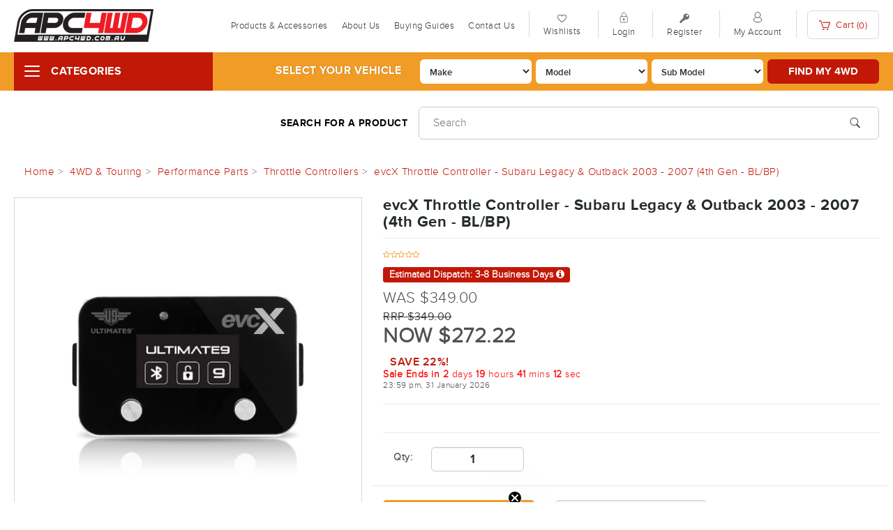

--- FILE ---
content_type: text/html; charset=utf-8
request_url: https://www.autopartsco.com.au/evcx-throttle-controller-subaru-legacy-outback-200
body_size: 42462
content:
<!DOCTYPE html>
<html lang="en">
<head>
<meta http-equiv="Content-Type" content="text/html; charset=utf-8"/>
<meta name="description" content="evcX Throttle Controller - Subaru Legacy &amp; Outback 2003 - 2007 (4th Gen - BL/BP) - Ultimate9"/>
<meta name="viewport" content="width=device-width, initial-scale=1.0, user-scalable=0"/>
<meta property="og:image" content="/assets/full/332878.png?20240205165637"/>
<meta property="og:title" content="evcX Throttle Controller - Subaru Legacy &amp; Outback 2003 - 2007 (4th Gen - BL/BP) - Ultimate9"/>
<meta property="og:site_name" content="Auto Parts Co "/>

<title>evcX Throttle Controller - Subaru Legacy &amp; Outback 2003 - 2007 (4th Gen - BL/BP) - Ultimate9</title>
<link rel="canonical" href="https://www.autopartsco.com.au/evcx-throttle-controller-subaru-legacy-outback-200"/>
<link rel="shortcut icon" href="https://www.autopartsco.com.au/assets/favicon_logo.png"/>
<link class="theme-selector" rel="stylesheet" type="text/css" href="/assets/themes/2025-09-zellis_new/css/app.css?1768876433" media="all"/>
<link rel="stylesheet" type="text/css" href="/assets/themes/2025-09-zellis_new/css/style.css?1768876433" media="all"/>
<!--PD Search-->
<link rel="stylesheet" href="https://cdnjs.cloudflare.com/ajax/libs/slick-carousel/1.8.1/slick.min.css" />
<link rel="stylesheet" href="https://cdnjs.cloudflare.com/ajax/libs/slick-carousel/1.8.1/slick-theme.min.css" />
<link rel="stylesheet" type="text/css" href="https://maxcdn.bootstrapcdn.com/font-awesome/4.3.0/css/font-awesome.min.css" media="all"/>
<link rel="stylesheet" type="text/css" href="https://cdn.neto.com.au/assets/neto-cdn/jquery_ui/1.11.1/css/custom-theme/jquery-ui-1.8.18.custom.css" media="all"/>
<link rel="stylesheet" type="text/css" href="https://cdn.neto.com.au/assets/neto-cdn/fancybox/2.1.5/jquery.fancybox.css" media="all"/>
<!--[if lte IE 8]>
	<script type="text/javascript" src="https://cdn.neto.com.au/assets/neto-cdn/html5shiv/3.7.0/html5shiv.js"></script>
	<script type="text/javascript" src="https://cdn.neto.com.au/assets/neto-cdn/respond.js/1.3.0/respond.min.js"></script>
<![endif]-->
<!-- Begin: Script 91 -->
<!-- End: Script 91 -->
<!-- Begin: Script 92 -->
<script src="https://js.stripe.com/v3/"></script>
<!-- End: Script 92 -->
<!-- Begin: Script 100 -->
<script type="application/ld+json">
{
  "@context": "https://schema.org",
  "@type": "Organization",
  "name": "Auto Parts Co",
  "url": "https://www.autopartsco.com.au/",
  "logo": "https://www.autopartsco.com.au/assets/new_logo1.png",
  "email": "support@autopartsco.com.au",
  "contactPoint": {
    "@type": "ContactPoint",
    "telephone": "02 4721 4521",
    "contactType": "customer service",
    "areaServed": "AU",
    "availableLanguage": "en"
  },
  "sameAs": [
    "https://www.facebook.com/autopartsco",
    "https://www.instagram.com/apc4wd/"
  ]
}
</script>
<script type="application/ld+json">
{
  "@context": "https://schema.org",
  "@type": "Store",
  "name": "Auto Parts Co",
  "image": "https://www.autopartsco.com.au/assets/new_logo1.png",
  "@id": "https://www.autopartsco.com.au/#localbusiness",
  "url": "https://www.autopartsco.com.au/",
  "email": "support@autopartsco.com.au",
  "telephone": "02 4721 4521",
  "priceRange": "$$$",
  "hasMap": "https://goo.gl/maps/bW2vFRzokh1qQTc8A",
  "address": {
    "@type": "PostalAddress",
    "streetAddress": "U20/34-36 Abel St",
    "addressLocality": "Jamisontown",
    "addressRegion": "NSW",
    "postalCode": "2750",
    "addressCountry": "AU"
  },
  "geo": {
    "@type": "GeoCoordinates",
    "latitude": -33.7656149,
    "longitude": 150.6850398
  },
  "openingHoursSpecification": [{
    "@type": "OpeningHoursSpecification",
    "dayOfWeek": [
      "Monday",
      "Tuesday",
      "Wednesday"
    ],
    "opens": "09:00",
    "closes": "17:00"
  },{
    "@type": "OpeningHoursSpecification",
    "dayOfWeek": "Thursday",
    "opens": "09:00",
    "closes": "19:00"
  },{
    "@type": "OpeningHoursSpecification",
    "dayOfWeek": "Friday",
    "opens": "09:00",
    "closes": "16:00"
  }],
  "sameAs": [
    "https://www.facebook.com/autopartsco",
    "https://www.instagram.com/apc4wd/"
  ] 
}
</script>
<!-- End: Script 100 -->
<!-- Begin: Script 102 -->
<script defer src="https://connect.podium.com/widget.js#ORG_TOKEN=77071368-17d1-428f-be32-c0fae761cb5a" id="podium-widget" data-organization-api-token="77071368-17d1-428f-be32-c0fae761cb5a"></script>
<!-- End: Script 102 -->
<!-- Begin: Script 104 -->
<meta name="google-site-verification" content="J_15e3W1ygLYqWy17M-rAWv9HC41cDDnxSCLUerQq5g" />

<!-- End: Script 104 -->
<!-- Begin: Script 106 -->
<!-- Google Tag Manager -->
<script>(function(w,d,s,l,i){w[l]=w[l]||[];w[l].push({'gtm.start':
new Date().getTime(),event:'gtm.js'});var f=d.getElementsByTagName(s)[0],
j=d.createElement(s),dl=l!='dataLayer'?'&l='+l:'';j.async=true;j.src=
'https://www.googletagmanager.com/gtm.js?id='+i+dl;f.parentNode.insertBefore(j,f);
})(window,document,'script','dataLayer','GTM-WRJT642');</script>
<!-- End Google Tag Manager -->

<!-- Google Tag Manager (noscript) -->
<noscript><iframe src="https://www.googletagmanager.com/ns.html?id=GTM-WRJT642"
height="0" width="0" style="display:none;visibility:hidden"></iframe></noscript>
<!-- End Google Tag Manager (noscript) -->
<!-- End: Script 106 -->
<!-- Begin: Script 107 -->
<meta name="google-site-verification" content="Uugmzy3rqJ49tkVUD6NrOdldI3CKAwXYbSEKsYDwRsg" />
<!-- End: Script 107 -->
<!-- Begin: Script 111 -->
<meta name="facebook-domain-verification" content="ctk8wg9fz0pmb7m3tzs9n6t35cxvdh" />
<!-- End: Script 111 -->
<!-- Begin: Script 112 -->
<script>(function(w,d,t,r,u){var f,n,i;w[u]=w[u]||[],f=function(){var o={ti:"56341476"};o.q=w[u],w[u]=new UET(o),w[u].push("pageLoad")},n=d.createElement(t),n.src=r,n.async=1,n.onload=n.onreadystatechange=function(){var s=this.readyState;s&&s!=="loaded"&&s!=="complete"||(f(),n.onload=n.onreadystatechange=null)},i=d.getElementsByTagName(t)[0],i.parentNode.insertBefore(n,i)})(window,document,"script","//bat.bing.com/bat.js","uetq");</script>
<!-- End: Script 112 -->
<!-- Begin: Script 114 -->
<!-- Google Tag Manager -->
<script>(function(w,d,s,l,i){w[l]=w[l]||[];w[l].push({'gtm.start':
new Date().getTime(),event:'gtm.js'});var f=d.getElementsByTagName(s)[0],
j=d.createElement(s),dl=l!='dataLayer'?'&l='+l:'';j.async=true;j.src=
'https://www.googletagmanager.com/gtm.js?id='+i+dl;f.parentNode.insertBefore(j,f);
})(window,document,'script','dataLayer','GTM-WJ9C9KX');</script>
<!-- End Google Tag Manager -->
<!-- End: Script 114 -->
<!-- Begin: Script 116 -->
<!-- Global site tag (gtag.js) - Google Analytics -->
<script async src="https://www.googletagmanager.com/gtag/js?id=G-7KD16DJ6GC"></script>
<script>
  window.dataLayer = window.dataLayer || [];
  function gtag(){dataLayer.push(arguments);}
  gtag('js', new Date());

  gtag('config', 'G-7KD16DJ6GC');
</script>
<!-- End: Script 116 -->
<!-- Begin: Script 119 -->
<!-- Global site tag (gtag.js) - Google Analytics -->
<script async src="https://www.googletagmanager.com/gtag/js?id=G-7KD16DJ6GC"></script>
<script>
  window.dataLayer = window.dataLayer || [];
  function gtag(){dataLayer.push(arguments);}
  gtag('js', new Date());
    gtag('config', 'G-7KD16DJ6GC', {
      send_page_view: false
    });
</script>
<!-- End: Script 119 -->
<!-- Begin: Script 120 -->
<!-- Meta Pixel Code -->
<script>
!function(f,b,e,v,n,t,s)
{if(f.fbq)return;n=f.fbq=function(){n.callMethod?
n.callMethod.apply(n,arguments):n.queue.push(arguments)};
if(!f._fbq)f._fbq=n;n.push=n;n.loaded=!0;n.version='2.0';
n.queue=[];t=b.createElement(e);t.async=!0;
t.src=v;s=b.getElementsByTagName(e)[0];
s.parentNode.insertBefore(t,s)}(window, document,'script',
'https://connect.facebook.net/en_US/fbevents.js');
fbq('init', '799645703964495');
fbq('track', 'PageView');
</script>
<noscript><img height="1" width="1" style="display:none"
src="https://www.facebook.com/tr?id=799645703964495&ev=PageView&noscript=1"
/></noscript>
<!-- End Meta Pixel Code -->
<!-- End: Script 120 -->
<!-- Begin: Script 123 -->
<!-- Google tag (gtag.js) -->
<script async src="https://www.googletagmanager.com/gtag/js?id=AW-916740911"></script>
<script>
  window.dataLayer = window.dataLayer || [];
  function gtag(){dataLayer.push(arguments);}
  gtag('js', new Date());

  gtag('config', 'AW-916740911');
</script>
<!-- End: Script 123 -->
<!-- Begin: Script 125 -->
<script src="https://c177da0f1fa7491c8df097435d500f55.js.ubembed.com" async></script>
<!-- End: Script 125 -->
<!-- Begin: Script 128 -->
<script type="application/javascript" async
src="https://static.klaviyo.com/onsite/js/klaviyo.js?company_id=SSz62j"></script>
<script src="https://static.klaviyoforneto.com/script.js" async></script>
<script type="text/html" id="k4n-data"><span nloader-content-id="ceRUXo2Nr3CLk8EQQYWCmK-fNBMYDh-TuUjCwqXqtpsU0kBTkNckngJV7FkCqsfDjPZyhZrGx4vkwEm32IQd-4" nloader-content="TPMlC28GpUeoyuZImoBszdRUG3T_uvSN__4y8gghQoIynaItZve2gdrS4B0ynDV_h7eNrrtEzTMtXD0sz3Ok0A" nloader-data="3p4aulJ_179BsoRn3OIuqQ"></span></script>
<script>
var k4n = {
        current_page:"product",
    product: {
            sku: "332878",
            product_id: "331948",
            name: "evcX%20Throttle%20Controller%20-%20Subaru%20Legacy%20%26amp%3B%20Outback%202003%20-%202007%20%284th%20Gen%20-%20BL%2FBP%29",
            categories: [0,
                "4WD%20%26amp%3B%20Touring","Performance%20Parts","Throttle%20Controllers",
                "Throttle%20Controllers",
            ].filter(function(item, pos, self) { return item && self.indexOf(item) == pos; }),
            image: "https%3A%2F%2Fwww.autopartsco.com.au%2Fassets%2Fthumb%2F332878.png%3F20240205165637",
            url: "https%3A%2F%2Fwww.autopartsco.com.au%2Fevcx-throttle-controller-subaru-legacy-outback-200",
            brand: "Ultimate9",
            price: "349",
            rrp: ""
        },
    };

</script>
<!-- End: Script 128 -->
<!-- Begin: Script 130 -->
<script>!function(i,n,s,t,a,u,d){i.InstantConfig=i.InstantConfig||{},d=i.InstantJS=i.InstantJS||{},d.trackQueue=[],d.track=function(){d.trackQueue.push(arguments)},u=n.createElement(s),u.async=!0,u.src=t,a=n.getElementsByTagName(s)[0],a.parentNode.insertBefore(u,a)}(window,document,'script','https://cdn.instant.one/instant.js?siteId=site_3fa31192d49b49e8902bc3cc2df4b69d');</script>
<!-- End: Script 130 -->
<!-- Begin: Script 131 -->
<script>
  function getCartForInstantEvent(callback) {
    // Wait for k4n.checkout to be available
    if (window.k4n && window.k4n.checkout && Array.isArray(k4n.checkout.items)) {
      callback(k4n.checkout);
    } else {
      setTimeout(function () {
        getCartForInstantEvent(callback);
      }, 1000);
    }
  }

  function getProductData() {
    if (window.k4n && window.k4n.product) {
      var productId = parseInt(window.k4n.product.product_id, 10);
      var name = decodeURIComponent(window.k4n.product.name || "");
      var image = decodeURIComponent(window.k4n.product.image || "");
      var url = decodeURIComponent(window.k4n.product.url || "");
      var price = parseFloat(window.k4n.product.price || "0");

      return {
        // Original style fields (kept in case anything else relies on them)
        Title: name,
        ItemId: productId,
        ProductID: productId,
        Categories: Array.isArray(window.k4n.product.categories)
          ? window.k4n.product.categories.map(function (cat) {
              return decodeURIComponent(cat);
            })
          : [],
        ImageUrl: image,
        Url: url,
        Metadata: {
          Price: price
        },

        // Fields specifically for Klaviyo event payloads
        ImageURL: image,
        ProductName: name,
        Quantity: 1,
        SKU: window.k4n.product.sku,
        RowTotal: price,
        ItemPrice: price,
        ProductURL: url
      };
    }
    return null;
  }

  function getCartItem(item) {
    var image = decodeURIComponent(item.image || "");
    var name = decodeURIComponent(item.name || "");
    var url = decodeURIComponent(item.url || "");

    return {
      // Original style fields
      image: image,
      name: name,
      product_id: item.product_id,
      qty: item.qty,
      sku: item.sku,
      total: item.total,
      unit_price: item.unit_price,
      url: url,

      // Fields specifically for Klaviyo event payloads
      ImageURL: image,
      ProductName: name,
      ProductID: item.product_id,
      Quantity: item.qty,
      SKU: item.sku,
      RowTotal: item.total,
      ItemPrice: item.unit_price,
      ProductURL: url
    };
  }

  // Track Product Viewed
  document.addEventListener("DOMContentLoaded", function () {
    var product = getProductData();
    if (product) {
      window.InstantJS.track("PRODUCT_VIEWED", [
        {
          provider: "KLAVIYO",
          event: {
            ImageURL: product.ImageURL,
            ProductName: product.ProductName,
            ProductID: product.ProductID,
            Quantity: product.Quantity,
            SKU: product.SKU,
            RowTotal: product.RowTotal,
            ItemPrice: product.ItemPrice,
            ProductURL: product.ProductURL
          }
        }
      ]);
    }
  });

  // Track Add to Cart with dynamic selectors
  document.addEventListener("DOMContentLoaded", function () {
    var addToCartButtons = document.querySelectorAll(
      "[name='add-to-cart'], [name='addToCart'], [class*='addtocart'], [class*='add-to-cart'], [class*='btn-add-to-cart']"
    );

    addToCartButtons.forEach(function (button) {
      button.addEventListener("click", function () {
        var product = getProductData();
        var cartItems = window.nCartCache || null;

        var mappedItems = Array.isArray(cartItems)
          ? cartItems.map(function (item) {
              return getCartItem(item);
            })
          : [];

        if (product) {
          window.InstantJS.track("ITEM_ADDED_TO_CART", [
            {
              provider: "KLAVIYO",
              event: {
                ImageURL: product.ImageURL,
                ProductName: product.ProductName,
                ProductID: product.ProductID,
                Quantity: product.Quantity,
                SKU: product.SKU,
                RowTotal: product.RowTotal,
                ItemPrice: product.ItemPrice,
                ProductURL: product.ProductURL,
                items: mappedItems
              }
            }
          ]);
        }
      });
    });
  });

  // Track Cart Viewed
  document.addEventListener("DOMContentLoaded", function () {
    var href = window.location.href;
    if (href.indexOf("cart") !== -1 && href.indexOf("payment") === -1) {
      getCartForInstantEvent(function (checkout) {
        window.InstantJS.track("CART_VIEWED", [
          {
            provider: "KLAVIYO",
            event: {
              items: checkout.items.map(function (item) {
                return getCartItem(item);
              }),
              total: checkout.total
            }
          }
        ]);
      });
    }
  });

  // Track Checkout Started
  document.addEventListener("DOMContentLoaded", function () {
    var href = window.location.href;
    if (href.indexOf("cart") !== -1 && href.indexOf("payment") !== -1) {
      getCartForInstantEvent(function (checkout) {
        window.InstantJS.track("CHECKOUT_STARTED", [
          {
            provider: "KLAVIYO",
            event: {
              items: checkout.items.map(function (item) {
                return getCartItem(item);
              }),
              total: checkout.total
            }
          }
        ]);
      });
    }
  });
</script>

<!-- End: Script 131 -->

<!--<link rel="stylesheet" href="/assets/themes/sherwoodfinder-2017-09/css/owl.carousel.css">-->
<script src="https://cdnjs.cloudflare.com/ajax/libs/slick-carousel/1.8.1/slick.min.js"></script>
<script type="text/javascript" src="https://ajax.googleapis.com/ajax/libs/jquery/1.7.2/jquery.min.js"></script>



<!--<script src="/assets/themes/sherwoodfinder-2017-09/js/owl.carousel.min.js"></script>-->
<!--<script type="text/jscript">-->
<!--   $fpslider = jQuery.noConflict();-->
<!--   $fpslider(document).ready(function() {-->
<!--		 if ($fpslider(".product_slider .product_list").length>0) {-->
<!--				$fpslider(".product_slider .product_list").owlCarousel({-->
<!--					items : 5,-->
<!--					itemsCustom : false,     -->
<!--					scrollPerPage: true,-->
<!--					slideSpeed: 500,-->
<!--					stopOnHover: true,   -->
<!--					itemsDesktop : [1199,4],-->
<!--					itemsDesktopSmall : [991,3],-->
<!--					itemsTablet: [767,2],-->
<!--					itemsTabletSmall: false,-->
<!--					itemsMobile : [479,1],-->
<!--					singleItem : false,-->
<!--					itemsScaleUp : false,-->
<!--					pagination : false,-->
<!--					navigation : true,-->
<!--					navigationText : ["prev","next"]-->
									
<!--				});-->
<!--			}-->
<!--	});-->
<!--</script>-->
<meta name="google-site-verification" content="fcWQxkRkfNnf3vht7Gry7c3G2KqjZOrncetScBMq8rc" />
<script type="application/ld+json">
{
  "@context": "https://schema.org/",
  "@type": "Product",
  "name": "evcX Throttle Controller - Subaru Legacy &amp; Outback 2003 - 2007 (4th Gen - BL/BP)",
  "image": [
    "https://www.autopartsco.com.au/assets/full/332878.png?20240205165637",
    "https://www.autopartsco.com.au/assets/thumb/332878.png?20240205165637",
    "https://www.autopartsco.com.au/assets/thumbL/332878.png?20240205165637"
  ],
  "description": "More modes. More settings. More security. Loaded full of new features, evcX places throttle control into the palms of our hands. With 8 Driving modes, 32 levels of adjustability, and a highly anticipated Lock mode. Developed just for the evcX, the Ultimat",
  "sku": "332878",
  "mpn": "332878",
  "brand": {
    "@type": "Thing",
    "name": "Ultimate9"
  },
  "itemCondition": "https://schema.org/NewCondition",
  "offers": {
    "@type": "Offer",
    "url": "https://www.autopartsco.com.au/evcx-throttle-controller-subaru-legacy-outback-200",
    "priceCurrency": "AUD",
    "price": "272.22",
    "priceValidUntil": "2026-01-31",
    "availability": "http://schema.org/InStock",
    "itemCondition": "https://schema.org/NewCondition",
    "seller": {
      "@type": "Organization",
      "name": "Auto Parts Co PTY LTD"
    }
  }
  }
</script>

</head>
<body id="n_product" class="n_2025-09-zellis_new content-type-category">
<!-- Header Announcement -->
<script src="https://c177da0f1fa7491c8df097435d500f55.js.ubembed.com" async></script>
<div class="container-fluid wrapper-header">
	<div class="navbar navbar-default">
		<div class="container">
			<div class="navbar-header">
				<a class="navbar-brand" href="/">
					<img alt="Brand" src="/assets/new_logo1.png" />
				</a>
				<ul class="navigation-list list-inline visible-xs nMobileNav">
					<li><a href="#" class="nToggleMenu" data-target=".navbar-responsive-collapse"><span class="icon"><i class="fa fa-bars"></i></span><br>
					Menu</a></li>
					<li><a href="/products"><span class="icon"><i class="fa fa-gift"></i></span><br> Shop</a></li>
					<li><a href="/_myacct/"><span class="icon"><i class="fa fa-user"></i></span><br> Account</a></li>
                    <li><a href="https://www.autopartsco.com.au/_mycart?tkn=cart&ts=1769660259318126"><span class="icon"><i class="fa fa-shopping-cart"></i></span><br>
					Cart (<span rel="a2c_item_count">0</span>)</a></li>
				</ul>
			</div>
            
            <div class="header_right">
              <div class="navbar-collapse collapse navbar-responsive-collapse">
                  <ul class="nav navbar-nav">
                      <li class=""> <a href="/products" >Products & Accessories  </a>
                                      </li><li class=""> <a href="/about_us" >About Us </a>
                                      </li><li class=""> <a href="/buying_guides" >Buying Guides </a>
                                      </li><li class=""> <a href="/zipmoney" >6 Months Interest Free Finance!  </a>
                                      </li><li class=""> <a href="/contact-us" >Contact Us </a>
                                      </li>
                      </ul>
                  
                  <ul class="topbar--wrap--nav hidden-xs">
                  	<li>
                    	<span><img alt="" src="/assets/themes/sherwoodfinder-2017-09/img/wish_icon.png"></span>
                    	<a href="https://www.autopartsco.com.au/_myacct/wishlist">Wishlists</a>
                    </li>
					<span nloader-content-id="Pyo18IKYYuVt8rT62mEOTRNQi3CZr1d88HSvXgnVHNg4aRuy77rwMz-AvD2G3RY79UGsf-03B6tEwCHzjdbuxA" nloader-content="[base64]" nloader-data="MzyjuCn1kC7SaSIqpnHoYSP09CgIdDligW5n1AWkzOw"></span><li class="lv1-li dropdown dropdown-hover"><span><img alt="" src="/assets/themes/sherwoodfinder-2017-09/img/acc_icon.png"></span> <a href="https://www.autopartsco.com.au/_myacct" > <span class="visible-lg visible-inline-lg"><span nloader-content-id="UBPopM_oPB7zzsuYhtjrJFkk5qztOlRUekcEySBeV_0J4uypyd1sDF8uSObcF85AUMugsUS5P6cEXLfBbeyWBY" nloader-content="KYPGGCvJhAwlhqZcjh8ZVHjc-DqvX8FL7NU2ungep3vpD-bGEPUJxJnAAjwscIpeLugHjyqOtwaPqOkzxDMEE5KCX5-Ed0seasgIm4lXcPk" nloader-data="tiPCKDLn4ZUUE1NKoREceSOqbudaKBYP-cQoenOTMQ8"></span>&nbsp;Account</span> </a>
						<ul class="dropdown-menu pull-right">
							<li><a href="https://www.autopartsco.com.au/_myacct">Account Home</a></li>
							<li><a href="https://www.autopartsco.com.au/_myacct#orders">Orders</a></li>
							<li><a href="https://www.autopartsco.com.au/_myacct#quotes">Quotes</a></li>
							<li><a href="https://www.autopartsco.com.au/_myacct/payrec">Pay Invoices</a></li>
							<li><a href="https://www.autopartsco.com.au/_myacct/favourites">Favourites</a></li>
							<li><a href="https://www.autopartsco.com.au/_myacct/wishlist">Wishlists</a></li>
							<li><a href="https://www.autopartsco.com.au/_myacct/warranty">Resolution Centre</a></li>
							<li><a href="https://www.autopartsco.com.au/_myacct/edit_account">Edit My Details</a></li>
							<li><a href="https://www.autopartsco.com.au/_myacct/edit_address">Edit My Address Book</a></li>
							<li class="divider"></li>
							<span nloader-content-id="r9lnKdHhdr6g2UgUM-q3lkeHxtnyKNej4swgRfnDWl44aRuy77rwMz-AvD2G3RY79UGsf-03B6tEwCHzjdbuxA" nloader-content="[base64]" nloader-data="MzyjuCn1kC7SaSIqpnHoYSP09CgIdDligW5n1AWkzOw"></span></ul>
					</li>
                  </ul>
                  
                  <ul class="nav cart_box navbar-nav navbar-right hidden-xs">
                      <li class="lv1-li navbar-right dropdown dropdown-hover"> <a href="https://www.autopartsco.com.au" class="dropdown-toggle" data-toggle="dropdown">
                      <span class="cart_icon"><img alt="" src="/assets/themes/sherwoodfinder-2017-09/img/cart_icon.png"></span>
                      Cart (<span rel="a2c_item_count">0</span>) </a>
                          <ul class="dropdown-menu">
                              <li class="box" id="neto-dropdown">
                                  <div class="body padding" id="cartcontents"></div>
                                  <div class="footer"></div>
                              </li>
                          </ul>
                      </li>
                  </ul>
              </div>
            </div>
		</div>
	</div>
</div>

<div class="header_bottom">
	<div class="container">
    	
        
        <div class="categories_area">
            		<div class="panel-heading"><h3 class="panel-title"><a id="categories_btn" href="#">Categories</a></h3></div>
                    <div class="categories_list">
                    <ul class="list-group"><li class="dropdown dropdown-hover"><a href="https://www.autopartsco.com.au/4wd-touring/" class="list-group-item dropdown-toggle">4WD & Touring</a>
                            <ul class="dropdown-menu dropdown-menu-horizontal">
                                    <li class="dropdown dropdown-hover">
                            <a href="https://www.autopartsco.com.au/4wd-touring/performance-parts/">Performance Parts</a>
                            <ul class="dropdown-menu dropdown-menu-horizontal">
                                    <li class="lv3-li">
                            <a href="https://www.autopartsco.com.au/4wd-touring/performance-parts/throttle-controllers/">Throttle Controllers</a>
                        </li><li class="lv3-li">
                            <a href="https://www.autopartsco.com.au/4wd-touring/performance-parts/airboxes/">Intakes & Airboxes</a>
                        </li><li class="lv3-li">
                            <a href="https://www.autopartsco.com.au/4wd-touring/performance-parts/intercooler-hoses-pipes/">Intercooler Hoses & Pipes</a>
                        </li><li class="lv3-li">
                            <a href="https://www.autopartsco.com.au/4wd-touring/performance-parts/intercooler-kits/">Intercooler Kits</a>
                        </li><li class="lv3-li">
                            <a href="https://www.autopartsco.com.au/4wd-touring/performance-parts/plastic-snorkels/">Plastic Snorkels</a>
                        </li><li class="lv3-li">
                            <a href="https://www.autopartsco.com.au/4wd-touring/performance-parts/radiators/">Radiators</a>
                        </li><li class="lv3-li">
                            <a href="https://www.autopartsco.com.au/4wd-touring/performance-parts/snorkel-accessories-filters/">Snorkel Accessories & Filters</a>
                        </li><li class="lv3-li">
                            <a href="https://www.autopartsco.com.au/4wd-touring/performance-parts/stainless-snorkels/">Stainless Snorkels</a>
                        </li><li class="lv3-li">
                            <a href="https://www.autopartsco.com.au/4wd-touring/performance-parts/transmission-coolers/">Transmission Coolers</a>
                        </li><li class="lv3-li">
                            <a href="https://www.autopartsco.com.au/4wd-touring/performance-parts/turbo-kits/">Turbo Kits</a>
                        </li>
                                </ul>
                        </li><li class="dropdown dropdown-hover">
                            <a href="https://www.autopartsco.com.au/4wd-touring/air-compressors-tyre-maintenance/">Air Compressors & Tyre Maintenance</a>
                            <ul class="dropdown-menu dropdown-menu-horizontal">
                                    <li class="lv3-li">
                            <a href="https://www.autopartsco.com.au/4wd-touring/air-compressors-tyre-maintenance/air-compressor-hoses-accessories/">Air Compressor Hoses & Accessories</a>
                        </li><li class="lv3-li">
                            <a href="https://www.autopartsco.com.au/4wd-touring/air-compressors-tyre-maintenance/air-tanks/">Air Tanks</a>
                        </li><li class="lv3-li">
                            <a href="https://www.autopartsco.com.au/4wd-touring/air-compressors-tyre-maintenance/multi-tyre-inflators-deflators/">Multi Tyre Inflators/ Deflators</a>
                        </li><li class="lv3-li">
                            <a href="https://www.autopartsco.com.au/4wd-touring/air-compressors-tyre-maintenance/portable-air-compressors/">Portable Air Compressors</a>
                        </li><li class="lv3-li">
                            <a href="https://www.autopartsco.com.au/4wd-touring/air-compressors-tyre-maintenance/tyre-deflators/">Tyre Deflators</a>
                        </li><li class="lv3-li">
                            <a href="https://www.autopartsco.com.au/4wd-touring/air-compressors-tyre-maintenance/tyre-gauges/">Tyre Gauges</a>
                        </li><li class="lv3-li">
                            <a href="https://www.autopartsco.com.au/4wd-touring/air-compressors-tyre-maintenance/tyre-pressure-monitoring-systems/">Tyre Pressure Monitoring Systems</a>
                        </li><li class="lv3-li">
                            <a href="https://www.autopartsco.com.au/4wd-touring/air-compressors-tyre-maintenance/tyre-repair-kits/">Tyre Repair Kits</a>
                        </li><li class="lv3-li">
                            <a href="https://www.autopartsco.com.au/4wd-touring/air-compressors-tyre-maintenance/vehicle-mounted-compressors/">Vehicle Mounted Compressors</a>
                        </li>
                                </ul>
                        </li><li class="dropdown dropdown-hover">
                            <a href="https://www.autopartsco.com.au/4wd-touring/awnings/">Awnings</a>
                            <ul class="dropdown-menu dropdown-menu-horizontal">
                                    <li class="lv3-li">
                            <a href="https://www.autopartsco.com.au/4wd-touring/awnings/180-degree-awnings/">180 Degree Awnings</a>
                        </li><li class="lv3-li">
                            <a href="https://www.autopartsco.com.au/4wd-touring/awnings/270-degree-awnings/">270 Degree Awnings</a>
                        </li><li class="lv3-li">
                            <a href="https://www.autopartsco.com.au/4wd-touring/awnings/360-degree-awnings/">360 Degree Awnings</a>
                        </li><li class="lv3-li">
                            <a href="https://www.autopartsco.com.au/4wd-touring/awnings/awning-accessories/">Awning Accessories</a>
                        </li><li class="lv3-li">
                            <a href="https://www.autopartsco.com.au/4wd-touring/awnings/awning-mounting/">Awning Mounting</a>
                        </li><li class="lv3-li">
                            <a href="https://www.autopartsco.com.au/4wd-touring/awnings/awning-replacement-parts/">Awning Replacement Parts</a>
                        </li><li class="lv3-li">
                            <a href="https://www.autopartsco.com.au/4wd-touring/awnings/free-standing-awnings/">Free Standing Awnings</a>
                        </li><li class="lv3-li">
                            <a href="https://www.autopartsco.com.au/4wd-touring/awnings/pull-out-awnings/">Pull Out Awnings</a>
                        </li><li class="lv3-li">
                            <a href="https://www.autopartsco.com.au/4wd-touring/awnings/shower-awnings/">Shower Awnings</a>
                        </li>
                                </ul>
                        </li><li class="dropdown dropdown-hover">
                            <a href="https://www.autopartsco.com.au/4wd-touring/barwork-protection/">Barwork & Protection</a>
                            <ul class="dropdown-menu dropdown-menu-horizontal">
                                    <li class="lv3-li">
                            <a href="https://www.autopartsco.com.au/4wd-touring/barwork-protection/bullbars/">Bullbars</a>
                        </li><li class="lv3-li">
                            <a href="https://www.autopartsco.com.au/4wd-touring/barwork-protection/nudge-bars/">Nudge Bars</a>
                        </li><li class="lv3-li">
                            <a href="https://www.autopartsco.com.au/4wd-touring/barwork-protection/rear-bars/">Rear Bars</a>
                        </li><li class="lv3-li">
                            <a href="https://www.autopartsco.com.au/4wd-touring/barwork-protection/rock-sliders/">Rock Sliders</a>
                        </li><li class="lv3-li">
                            <a href="https://www.autopartsco.com.au/4wd-touring/barwork-protection/scrub-rails/">Scrub Rails</a>
                        </li><li class="lv3-li">
                            <a href="https://www.autopartsco.com.au/4wd-touring/barwork-protection/side-steps/">Side Steps</a>
                        </li><li class="lv3-li">
                            <a href="https://www.autopartsco.com.au/4wd-touring/barwork-protection/under-body-protection/">Under Body Protection</a>
                        </li>
                                </ul>
                        </li><li class="dropdown dropdown-hover">
                            <a href="https://www.autopartsco.com.au/4wd-touring/body-work-panels/">Body Work & Panels</a>
                            <ul class="dropdown-menu dropdown-menu-horizontal">
                                    <li class="lv3-li">
                            <a href="https://www.autopartsco.com.au/4wd-touring/body-work-panels/bonnet-struts/">Bonnet Struts</a>
                        </li><li class="lv3-li">
                            <a href="https://www.autopartsco.com.au/4wd-touring/body-work-panels/gullwing-window/">Gullwing Window</a>
                        </li><li class="lv3-li">
                            <a href="https://www.autopartsco.com.au/4wd-touring/body-work-panels/tailgate-assist-kits/">Tailgate Assist Kits</a>
                        </li><li class="lv3-li">
                            <a href="https://www.autopartsco.com.au/4wd-touring/body-work-panels/tailgate-seal-kits/">Tailgate Seal Kits</a>
                        </li><li class="lv3-li">
                            <a href="https://www.autopartsco.com.au/4wd-touring/body-work-panels/wheels/">Wheels</a>
                        </li>
                                </ul>
                        </li><li class="dropdown dropdown-hover">
                            <a href="https://www.autopartsco.com.au/4wd-touring/cargo-management-load-carrying/">Cargo Management & Load Carrying</a>
                            <ul class="dropdown-menu dropdown-menu-horizontal">
                                    <li class="lv3-li">
                            <a href="https://www.autopartsco.com.au/4wd-touring/cargo-management-load-carrying/backbone-systems/">Backbone Systems</a>
                        </li><li class="lv3-li">
                            <a href="https://www.autopartsco.com.au/4wd-touring/cargo-management-load-carrying/bungee-cords/">Bungee Cords</a>
                        </li><li class="lv3-li">
                            <a href="https://www.autopartsco.com.au/4wd-touring/cargo-management-load-carrying/cargo-bags/">Cargo Bags</a>
                        </li><li class="lv3-li">
                            <a href="https://www.autopartsco.com.au/4wd-touring/cargo-management-load-carrying/cargo-tie-down-tracks-points/">Cargo Tie Down Tracks & Points</a>
                        </li><li class="lv3-li">
                            <a href="https://www.autopartsco.com.au/4wd-touring/cargo-management-load-carrying/drawer-systems/">Drawer Systems</a>
                        </li><li class="lv3-li">
                            <a href="https://www.autopartsco.com.au/4wd-touring/cargo-management-load-carrying/ratchet-straps/">Ratchet Straps</a>
                        </li><li class="lv3-li">
                            <a href="https://www.autopartsco.com.au/4wd-touring/cargo-management-load-carrying/roof-platforms/">Roof Platforms</a>
                        </li><li class="lv3-li">
                            <a href="https://www.autopartsco.com.au/4wd-touring/cargo-management-load-carrying/roof-rack-accessories/">Roof Rack Accessories</a>
                        </li><li class="lv3-li">
                            <a href="https://www.autopartsco.com.au/4wd-touring/cargo-management-load-carrying/roof-rack-components/">Roof Rack Components</a>
                        </li><li class="lv3-li">
                            <a href="https://www.autopartsco.com.au/4wd-touring/cargo-management-load-carrying/roof-racks/">Roof Racks</a>
                        </li><li class="lv3-li">
                            <a href="https://www.autopartsco.com.au/4wd-touring/cargo-management-load-carrying/storage/">Storage</a>
                        </li><li class="lv3-li">
                            <a href="https://www.autopartsco.com.au/4wd-touring/cargo-management-load-carrying/tub-racks/">Tub Racks</a>
                        </li><li class="lv3-li">
                            <a href="https://www.autopartsco.com.au/4wd-touring/cargo-management-load-carrying/tub-roller-shutters/">Tub Roller Shutters</a>
                        </li>
                                </ul>
                        </li><li class="dropdown dropdown-hover">
                            <a href="https://www.autopartsco.com.au/4wd-touring/driveline/">Driveline</a>
                            <ul class="dropdown-menu dropdown-menu-horizontal">
                                    <li class="lv3-li">
                            <a href="https://www.autopartsco.com.au/4wd-touring/driveline/brake-booster/">Brake Booster</a>
                        </li><li class="lv3-li">
                            <a href="https://www.autopartsco.com.au/4wd-touring/driveline/brake-discs/">Brake Discs</a>
                        </li><li class="lv3-li">
                            <a href="https://www.autopartsco.com.au/4wd-touring/driveline/brake-lines/">Brake Lines</a>
                        </li><li class="lv3-li">
                            <a href="https://www.autopartsco.com.au/4wd-touring/driveline/brake-upgrade-kits/">Brake Upgrade Kits</a>
                        </li><li class="lv3-li">
                            <a href="https://www.autopartsco.com.au/4wd-touring/driveline/cv-shafts-boots/">CV Shafts & Boots</a>
                        </li><li class="lv3-li">
                            <a href="https://www.autopartsco.com.au/4wd-touring/driveline/diff-gears/">Diff Gears</a>
                        </li><li class="lv3-li">
                            <a href="https://www.autopartsco.com.au/4wd-touring/driveline/diff-lockers/">Diff Lockers</a>
                        </li><li class="lv3-li">
                            <a href="https://www.autopartsco.com.au/4wd-touring/driveline/wheel-hubs-bearings-seals/">Wheel Hubs, Bearings & Seals</a>
                        </li><li class="lv3-li">
                            <a href="https://www.autopartsco.com.au/4wd-touring/driveline/wheel-spacers/">Wheel Spacers</a>
                        </li>
                                </ul>
                        </li><li class="dropdown dropdown-hover">
                            <a href="https://www.autopartsco.com.au/4wd-touring/engine-protection/">Engine Protection</a>
                            <ul class="dropdown-menu dropdown-menu-horizontal">
                                    <li class="lv3-li">
                            <a href="https://www.autopartsco.com.au/4wd-touring/engine-protection/catch-cans/">Catch Cans</a>
                        </li><li class="lv3-li">
                            <a href="https://www.autopartsco.com.au/4wd-touring/engine-protection/replacement-catch-can-elements/">Replacement Catch Can Elements</a>
                        </li><li class="lv3-li">
                            <a href="https://www.autopartsco.com.au/4wd-touring/engine-protection/replacement-fuel-filter-elements/">Replacement Fuel Filter Elements</a>
                        </li><li class="lv3-li">
                            <a href="https://www.autopartsco.com.au/4wd-touring/engine-protection/secondary-fuel-filters/">Secondary Fuel Filters</a>
                        </li>
                                </ul>
                        </li><li class="dropdown dropdown-hover">
                            <a href="https://www.autopartsco.com.au/4wd-touring/fridge-slides/">Fridge Slides</a>
                            <ul class="dropdown-menu dropdown-menu-horizontal">
                                    <li class="lv3-li">
                            <a href="https://www.autopartsco.com.au/4wd-touring/fridge-slides/drop-slides/">Drop Slides</a>
                        </li><li class="lv3-li">
                            <a href="https://www.autopartsco.com.au/4wd-touring/fridge-slides/fridge-slide-tables/">Fridge Slide Tables</a>
                        </li><li class="lv3-li">
                            <a href="https://www.autopartsco.com.au/4wd-touring/fridge-slides/powered-slides/">Powered Slides</a>
                        </li><li class="lv3-li">
                            <a href="https://www.autopartsco.com.au/4wd-touring/fridge-slides/straight-slides/">Straight Slides</a>
                        </li>
                                </ul>
                        </li><li class="dropdown dropdown-hover">
                            <a href="https://www.autopartsco.com.au/4wd-touring/fuel-management/">Fuel Management</a>
                            <ul class="dropdown-menu dropdown-menu-horizontal">
                                    <li class="lv3-li">
                            <a href="https://www.autopartsco.com.au/4wd-touring/fuel-management/fuel-tanks/">Fuel Tanks</a>
                        </li>
                                </ul>
                        </li><li class="dropdown dropdown-hover">
                            <a href="https://www.autopartsco.com.au/4wd-touring/interior-protection-storage/">Interior Protection & Storage</a>
                            <ul class="dropdown-menu dropdown-menu-horizontal">
                                    <li class="lv3-li">
                            <a href="https://www.autopartsco.com.au/4wd-touring/interior-protection-storage/dash-mats/">Dash Mats</a>
                        </li><li class="lv3-li">
                            <a href="https://www.autopartsco.com.au/4wd-touring/interior-protection-storage/electrical-modules/">Electrical Modules</a>
                        </li><li class="lv3-li">
                            <a href="https://www.autopartsco.com.au/4wd-touring/interior-protection-storage/phone-cases-mounting/">Phone Cases & Mounting</a>
                        </li><li class="lv3-li">
                            <a href="https://www.autopartsco.com.au/4wd-touring/interior-protection-storage/roof-consoles/">Roof Consoles</a>
                        </li><li class="lv3-li">
                            <a href="https://www.autopartsco.com.au/4wd-touring/interior-protection-storage/upgraded-seats/">Upgraded Seats</a>
                        </li><li class="lv3-li">
                            <a href="https://www.autopartsco.com.au/4wd-touring/interior-protection-storage/window-shades/">Window Shades</a>
                        </li>
                                </ul>
                        </li><li class="dropdown dropdown-hover">
                            <a href="https://www.autopartsco.com.au/4wd-touring/lighting/">Lighting</a>
                            <ul class="dropdown-menu dropdown-menu-horizontal">
                                    <li class="lv3-li">
                            <a href="https://www.autopartsco.com.au/4wd-touring/lighting/behind-grille-led-light-bar-kits/">Behind Grille LED Light Bar Kits</a>
                        </li><li class="lv3-li">
                            <a href="https://www.autopartsco.com.au/4wd-touring/lighting/brackets/">Brackets</a>
                        </li><li class="lv3-li">
                            <a href="https://www.autopartsco.com.au/4wd-touring/lighting/bullbar-lights/">Bullbar Lights</a>
                        </li><li class="lv3-li">
                            <a href="https://www.autopartsco.com.au/4wd-touring/lighting/driving-lights/">Driving Lights</a>
                        </li><li class="lv3-li">
                            <a href="https://www.autopartsco.com.au/4wd-touring/lighting/globes/">Globes</a>
                        </li><li class="lv3-li">
                            <a href="https://www.autopartsco.com.au/4wd-touring/lighting/headlight-replacements/">Headlight Replacements</a>
                        </li><li class="lv3-li">
                            <a href="https://www.autopartsco.com.au/4wd-touring/lighting/led-combination-lamps/">LED Combination Lamps</a>
                        </li><li class="lv3-li">
                            <a href="https://www.autopartsco.com.au/4wd-touring/lighting/led-light-bars/">LED Light Bars</a>
                        </li><li class="lv3-li">
                            <a href="https://www.autopartsco.com.au/4wd-touring/lighting/led-upgrade-kits/">LED Upgrade Kits</a>
                        </li><li class="lv3-li">
                            <a href="https://www.autopartsco.com.au/4wd-touring/lighting/led-work-lamps/">LED Work lamps</a>
                        </li><li class="lv3-li">
                            <a href="https://www.autopartsco.com.au/4wd-touring/lighting/license-plate-lamps/">License Plate Lamps</a>
                        </li><li class="lv3-li">
                            <a href="https://www.autopartsco.com.au/4wd-touring/lighting/reverse-lamps/">Reverse Lamps</a>
                        </li><li class="lv3-li">
                            <a href="https://www.autopartsco.com.au/4wd-touring/lighting/vehicle-specific-driving-light-kits/">Vehicle Specific Driving Light Kits</a>
                        </li><li class="lv3-li">
                            <a href="https://www.autopartsco.com.au/4wd-touring/lighting/vehicle-specific-wiring/">Vehicle Specific Wiring</a>
                        </li><li class="lv3-li">
                            <a href="https://www.autopartsco.com.au/4wd-touring/lighting/wiring/">Wiring</a>
                        </li>
                                </ul>
                        </li><li class="dropdown dropdown-hover">
                            <a href="https://www.autopartsco.com.au/4wd-touring/navigation-communications/">Navigation & Communications</a>
                            <ul class="dropdown-menu dropdown-menu-horizontal">
                                    <li class="lv3-li">
                            <a href="https://www.autopartsco.com.au/4wd-touring/navigation-communications/handheld-uhf/">Handheld UHF</a>
                        </li><li class="lv3-li">
                            <a href="https://www.autopartsco.com.au/4wd-touring/navigation-communications/maps/">Maps</a>
                        </li><li class="lv3-li">
                            <a href="https://www.autopartsco.com.au/4wd-touring/navigation-communications/mounting-brackets/">Mounting Brackets</a>
                        </li><li class="lv3-li">
                            <a href="https://www.autopartsco.com.au/4wd-touring/navigation-communications/uhf-antennas/">UHF Antennas</a>
                        </li><li class="lv3-li">
                            <a href="https://www.autopartsco.com.au/4wd-touring/navigation-communications/uhf-radios/">UHF Radios</a>
                        </li>
                                </ul>
                        </li><li class="dropdown dropdown-hover">
                            <a href="https://www.autopartsco.com.au/4wd-touring/recovery-equipment/">Recovery Equipment</a>
                            <ul class="dropdown-menu dropdown-menu-horizontal">
                                    <li class="lv3-li">
                            <a href="https://www.autopartsco.com.au/4wd-touring/recovery-equipment/bow-shackles-d-shackles/">Bow Shackles & D Shackles</a>
                        </li><li class="lv3-li">
                            <a href="https://www.autopartsco.com.au/4wd-touring/recovery-equipment/dampeners/">Dampeners</a>
                        </li><li class="lv3-li">
                            <a href="https://www.autopartsco.com.au/4wd-touring/recovery-equipment/extensions-distribution-straps/">Extensions & Distribution Straps</a>
                        </li><li class="lv3-li">
                            <a href="https://www.autopartsco.com.au/4wd-touring/recovery-equipment/hitch-recovery-points/">Hitch Recovery Points</a>
                        </li><li class="lv3-li">
                            <a href="https://www.autopartsco.com.au/4wd-touring/recovery-equipment/kinetic-ropes/">Kinetic Ropes</a>
                        </li><li class="lv3-li">
                            <a href="https://www.autopartsco.com.au/4wd-touring/recovery-equipment/recovery-kits/">Recovery Kits</a>
                        </li><li class="lv3-li">
                            <a href="https://www.autopartsco.com.au/4wd-touring/recovery-equipment/recovery-points/">Recovery Points</a>
                        </li><li class="lv3-li">
                            <a href="https://www.autopartsco.com.au/4wd-touring/recovery-equipment/recovery-tracks-boards/">Recovery Tracks & Boards</a>
                        </li><li class="lv3-li">
                            <a href="https://www.autopartsco.com.au/4wd-touring/recovery-equipment/snatch-straps/">Snatch Straps</a>
                        </li><li class="lv3-li">
                            <a href="https://www.autopartsco.com.au/4wd-touring/recovery-equipment/soft-shackles/">Soft Shackles</a>
                        </li><li class="lv3-li">
                            <a href="https://www.autopartsco.com.au/4wd-touring/recovery-equipment/winch-accessories/">Winch Accessories</a>
                        </li><li class="lv3-li">
                            <a href="https://www.autopartsco.com.au/4wd-touring/recovery-equipment/winch-parts-rebuild-kits/">Winch Parts & Rebuild Kits</a>
                        </li><li class="lv3-li">
                            <a href="https://www.autopartsco.com.au/4wd-touring/recovery-equipment/winch-rings/">Winch Rings</a>
                        </li><li class="lv3-li">
                            <a href="https://www.autopartsco.com.au/4wd-touring/recovery-equipment/winches/">Winches</a>
                        </li>
                                </ul>
                        </li><li class="dropdown dropdown-hover">
                            <a href="https://www.autopartsco.com.au/4wd-touring/roof-top-tents/">Roof Top Tents</a>
                            <ul class="dropdown-menu dropdown-menu-horizontal">
                                    <li class="lv3-li">
                            <a href="https://www.autopartsco.com.au/4wd-touring/roof-top-tents/accessories/">Accessories</a>
                        </li><li class="lv3-li">
                            <a href="https://www.autopartsco.com.au/4wd-touring/roof-top-tents/hard-shell/">Hard Shell</a>
                        </li><li class="lv3-li">
                            <a href="https://www.autopartsco.com.au/4wd-touring/roof-top-tents/ladders/">Ladders</a>
                        </li><li class="lv3-li">
                            <a href="https://www.autopartsco.com.au/4wd-touring/roof-top-tents/mounting-brackets/">Mounting Brackets</a>
                        </li><li class="lv3-li">
                            <a href="https://www.autopartsco.com.au/4wd-touring/roof-top-tents/soft-shell/">Soft Shell</a>
                        </li>
                                </ul>
                        </li><li class="dropdown dropdown-hover">
                            <a href="https://www.autopartsco.com.au/4wd-touring/spare-parts/">Spare Parts</a>
                            <ul class="dropdown-menu dropdown-menu-horizontal">
                                    <li class="lv3-li">
                            <a href="https://www.autopartsco.com.au/4wd-touring/spare-parts/clutch-kits/">Clutch Kits</a>
                        </li><li class="lv3-li">
                            <a href="https://www.autopartsco.com.au/4wd-touring/spare-parts/extended-shackles/">Extended Shackles</a>
                        </li><li class="lv3-li">
                            <a href="https://www.autopartsco.com.au/4wd-touring/spare-parts/glow-plugs/">Glow Plugs</a>
                        </li><li class="lv3-li">
                            <a href="https://www.autopartsco.com.au/4wd-touring/spare-parts/service-filter-kits/">Service & Filter Kits</a>
                        </li><li class="lv3-li">
                            <a href="https://www.autopartsco.com.au/4wd-touring/spare-parts/starter-batteries/">Starter Batteries</a>
                        </li><li class="lv3-li">
                            <a href="https://www.autopartsco.com.au/4wd-touring/spare-parts/sway-bars-sway-bar-links/">Sway Bars & Sway Bar Links</a>
                        </li><li class="lv3-li">
                            <a href="https://www.autopartsco.com.au/4wd-touring/spare-parts/timing-belt-kits/">Timing Belt Kits</a>
                        </li>
                                </ul>
                        </li><li class="dropdown dropdown-hover">
                            <a href="https://www.autopartsco.com.au/4wd-touring/suspension/">Suspension</a>
                            <ul class="dropdown-menu dropdown-menu-horizontal">
                                    <li class="lv3-li">
                            <a href="https://www.autopartsco.com.au/4wd-touring/suspension/airbag-assist-kits/">Airbag Assist Kits</a>
                        </li><li class="lv3-li">
                            <a href="https://www.autopartsco.com.au/4wd-touring/suspension/airbag-suspension-kits/">Airbag Suspension Kits</a>
                        </li><li class="lv3-li">
                            <a href="https://www.autopartsco.com.au/4wd-touring/suspension/ball-joints/">Ball Joints</a>
                        </li><li class="lv3-li">
                            <a href="https://www.autopartsco.com.au/4wd-touring/suspension/coil-springs/">Coil Springs</a>
                        </li><li class="lv3-li">
                            <a href="https://www.autopartsco.com.au/4wd-touring/suspension/complete-suspension-lift-kits/">Complete Suspension Lift Kits</a>
                        </li><li class="lv3-li">
                            <a href="https://www.autopartsco.com.au/4wd-touring/suspension/diff-drops/">Diff Drops</a>
                        </li><li class="lv3-li">
                            <a href="https://www.autopartsco.com.au/4wd-touring/suspension/drag-links-track-rods-relay-rods/">Drag Links, Track Rods & Relay Rods</a>
                        </li><li class="lv3-li">
                            <a href="https://www.autopartsco.com.au/4wd-touring/suspension/front-lift-kits/">Front Lift Kits</a>
                        </li><li class="lv3-li">
                            <a href="https://www.autopartsco.com.au/4wd-touring/suspension/leaf-springs/">Leaf Springs</a>
                        </li><li class="lv3-li">
                            <a href="https://www.autopartsco.com.au/4wd-touring/suspension/lower-control-arms/">Lower Control Arms</a>
                        </li><li class="lv3-li">
                            <a href="https://www.autopartsco.com.au/4wd-touring/suspension/panhard-rods/">Panhard Rods</a>
                        </li><li class="lv3-li">
                            <a href="https://www.autopartsco.com.au/4wd-touring/suspension/rear-leaf-spring-upgrade-kits/">Rear Leaf Spring Upgrade Kits</a>
                        </li><li class="lv3-li">
                            <a href="https://www.autopartsco.com.au/4wd-touring/suspension/shock-absorbers/">Shock Absorbers</a>
                        </li><li class="lv3-li">
                            <a href="https://www.autopartsco.com.au/4wd-touring/suspension/steering-components/">Steering Components</a>
                        </li><li class="lv3-li">
                            <a href="https://www.autopartsco.com.au/4wd-touring/suspension/steering-dampeners/">Steering Dampeners</a>
                        </li><li class="lv3-li">
                            <a href="https://www.autopartsco.com.au/4wd-touring/suspension/suspension-components/">Suspension Components</a>
                        </li><li class="lv3-li">
                            <a href="https://www.autopartsco.com.au/4wd-touring/suspension/suspension-service-parts/">Suspension Service Parts</a>
                        </li><li class="lv3-li">
                            <a href="https://www.autopartsco.com.au/4wd-touring/suspension/suspension-spacers/">Suspension Spacers</a>
                        </li><li class="lv3-li">
                            <a href="https://www.autopartsco.com.au/4wd-touring/suspension/upper-control-arms-uca/">Upper Control Arms - UCA</a>
                        </li>
                                </ul>
                        </li><li class="dropdown dropdown-hover">
                            <a href="https://www.autopartsco.com.au/4wd-touring/tools-garage/">Tools & Garage</a>
                            <ul class="dropdown-menu dropdown-menu-horizontal">
                                    <li class="lv3-li">
                            <a href="https://www.autopartsco.com.au/4wd-touring/tools-garage/automotive-specific-tools/">Automotive Specific Tools</a>
                        </li><li class="lv3-li">
                            <a href="https://www.autopartsco.com.au/4wd-touring/tools-garage/saws-knives-cutting-tools/">Saws, Knives & Cutting Tools</a>
                        </li><li class="lv3-li">
                            <a href="https://www.autopartsco.com.au/4wd-touring/tools-garage/tool-storage/">Tool Storage</a>
                        </li>
                                </ul>
                        </li><li class="dropdown dropdown-hover">
                            <a href="https://www.autopartsco.com.au/4wd-touring/towing/">Towing</a>
                            <ul class="dropdown-menu dropdown-menu-horizontal">
                                    <li class="lv3-li">
                            <a href="https://www.autopartsco.com.au/4wd-touring/towing/brake-controllers/">Brake Controllers</a>
                        </li><li class="lv3-li">
                            <a href="https://www.autopartsco.com.au/4wd-touring/towing/extendable-towing-mirrors/">Extendable Towing Mirrors</a>
                        </li><li class="lv3-li">
                            <a href="https://www.autopartsco.com.au/4wd-touring/towing/recovery-tow-bars/">Recovery Tow Bars</a>
                        </li><li class="lv3-li">
                            <a href="https://www.autopartsco.com.au/4wd-touring/towing/tow-hitches-tow-bar-tongues/">Tow Hitches & Tow Bar Tongues</a>
                        </li>
                                </ul>
                        </li><li class="dropdown dropdown-hover">
                            <a href="https://www.autopartsco.com.au/4wd-touring/trays-canopies-accessories/">Trays, Canopies & Accessories</a>
                            <ul class="dropdown-menu dropdown-menu-horizontal">
                                    <li class="lv3-li">
                            <a href="https://www.autopartsco.com.au/4wd-touring/trays-canopies-accessories/canopy-roof-racks-platforms/">Canopy Roof Racks & Platforms</a>
                        </li><li class="lv3-li">
                            <a href="https://www.autopartsco.com.au/4wd-touring/trays-canopies-accessories/mud-flaps-tray-guards/">Mud Flaps & Tray Guards</a>
                        </li>
                                </ul>
                        </li><li class="dropdown dropdown-hover">
                            <a href="https://www.autopartsco.com.au/4wd-touring/vehicle-safety/">Vehicle Safety</a>
                            <ul class="dropdown-menu dropdown-menu-horizontal">
                                    <li class="lv3-li">
                            <a href="https://www.autopartsco.com.au/4wd-touring/vehicle-safety/fire-extinguishers-brackets/">Fire Extinguishers & Brackets</a>
                        </li>
                                </ul>
                        </li><li class="dropdown dropdown-hover">
                            <a href="https://www.autopartsco.com.au/4wd-touring/water-management/">Water Management</a>
                            <ul class="dropdown-menu dropdown-menu-horizontal">
                                    <li class="lv3-li">
                            <a href="https://www.autopartsco.com.au/4wd-touring/water-management/hoses-plumbing/">Hoses & Plumbing</a>
                        </li><li class="lv3-li">
                            <a href="https://www.autopartsco.com.au/4wd-touring/water-management/water-tanks/">Water Tanks</a>
                        </li>
                                </ul>
                        </li>
                                </ul>
                        </li><li class="dropdown dropdown-hover"><a href="https://www.autopartsco.com.au/camping/~-3178" class="list-group-item dropdown-toggle">Camping</a>
                            <ul class="dropdown-menu dropdown-menu-horizontal">
                                    <li class="dropdown dropdown-hover">
                            <a href="https://www.autopartsco.com.au/camping/bedding-sleeping-gear/">Bedding & Sleeping Gear</a>
                            <ul class="dropdown-menu dropdown-menu-horizontal">
                                    <li class="lv3-li">
                            <a href="https://www.autopartsco.com.au/camping/bedding-sleeping-gear/sleeping-bags/">Sleeping Bags</a>
                        </li>
                                </ul>
                        </li><li class="dropdown dropdown-hover">
                            <a href="https://www.autopartsco.com.au/camping/camp-furniture/">Camp Furniture</a>
                            <ul class="dropdown-menu dropdown-menu-horizontal">
                                    <li class="lv3-li">
                            <a href="https://www.autopartsco.com.au/camping/camp-furniture/camp-kitchens-pantries/">Camp Kitchens & Pantries</a>
                        </li><li class="lv3-li">
                            <a href="https://www.autopartsco.com.au/camping/camp-furniture/chairs/">Chairs</a>
                        </li><li class="lv3-li">
                            <a href="https://www.autopartsco.com.au/camping/camp-furniture/tables/">Tables</a>
                        </li>
                                </ul>
                        </li><li class="dropdown dropdown-hover">
                            <a href="https://www.autopartsco.com.au/camping/camping-power/">Camping Power</a>
                            <ul class="dropdown-menu dropdown-menu-horizontal">
                                    <li class="lv3-li">
                            <a href="https://www.autopartsco.com.au/camping/camping-power/portable-power/">Portable Power</a>
                        </li><li class="lv3-li">
                            <a href="https://www.autopartsco.com.au/camping/camping-power/solar-panels/">Solar Panels</a>
                        </li>
                                </ul>
                        </li><li class="dropdown dropdown-hover">
                            <a href="https://www.autopartsco.com.au/camping/clothing-apparel/">Clothing & Apparel</a>
                            <ul class="dropdown-menu dropdown-menu-horizontal">
                                    <li class="lv3-li">
                            <a href="https://www.autopartsco.com.au/camping/clothing-apparel/all-clothing-apparel/">All Clothing & Apparel</a>
                        </li>
                                </ul>
                        </li><li class="dropdown dropdown-hover">
                            <a href="https://www.autopartsco.com.au/camping/fridges-iceboxes-coolers/">Fridges, Iceboxes & Coolers</a>
                            <ul class="dropdown-menu dropdown-menu-horizontal">
                                    <li class="lv3-li">
                            <a href="https://www.autopartsco.com.au/camping/fridges-iceboxes-coolers/camping-fridge-leads-accessories/">Camping Fridge Leads & Accessories</a>
                        </li><li class="lv3-li">
                            <a href="https://www.autopartsco.com.au/camping/fridges-iceboxes-coolers/fridge-accessories/">Fridge Accessories</a>
                        </li><li class="lv3-li">
                            <a href="https://www.autopartsco.com.au/camping/fridges-iceboxes-coolers/iceboxes-hard-coolers/">Iceboxes & Hard Coolers</a>
                        </li><li class="lv3-li">
                            <a href="https://www.autopartsco.com.au/camping/fridges-iceboxes-coolers/portable-camping-fridges/">Portable Camping Fridges</a>
                        </li><li class="lv3-li">
                            <a href="https://www.autopartsco.com.au/camping/fridges-iceboxes-coolers/soft-coolers/">Soft Coolers</a>
                        </li>
                                </ul>
                        </li><li class="dropdown dropdown-hover">
                            <a href="https://www.autopartsco.com.au/camping/gazebos-shelters/">Gazebos & Shelters</a>
                            <ul class="dropdown-menu dropdown-menu-horizontal">
                                    <li class="lv3-li">
                            <a href="https://www.autopartsco.com.au/camping/gazebos-shelters/gazebo-accessories/">Gazebo Accessories</a>
                        </li><li class="lv3-li">
                            <a href="https://www.autopartsco.com.au/camping/gazebos-shelters/gazebos/">Gazebos</a>
                        </li>
                                </ul>
                        </li><li class="dropdown dropdown-hover">
                            <a href="https://www.autopartsco.com.au/camping/heating-cooling/">Heating & Cooling</a>
                            <ul class="dropdown-menu dropdown-menu-horizontal">
                                    <li class="lv3-li">
                            <a href="https://www.autopartsco.com.au/camping/heating-cooling/fans/">Fans</a>
                        </li>
                                </ul>
                        </li><li class="dropdown dropdown-hover">
                            <a href="https://www.autopartsco.com.au/camping/kitchen-cooking/">Kitchen & Cooking</a>
                            <ul class="dropdown-menu dropdown-menu-horizontal">
                                    <li class="lv3-li">
                            <a href="https://www.autopartsco.com.au/camping/kitchen-cooking/12v-ovens/">12v Ovens</a>
                        </li><li class="lv3-li">
                            <a href="https://www.autopartsco.com.au/camping/kitchen-cooking/camp-oven-accessories/">Camp Oven Accessories</a>
                        </li><li class="lv3-li">
                            <a href="https://www.autopartsco.com.au/camping/kitchen-cooking/camp-ovens/">Camp Ovens</a>
                        </li><li class="lv3-li">
                            <a href="https://www.autopartsco.com.au/camping/kitchen-cooking/camping-cookware/">Camping Cookware</a>
                        </li><li class="lv3-li">
                            <a href="https://www.autopartsco.com.au/camping/kitchen-cooking/fire-pits-camp-grills/">Fire Pits & Camp Grills</a>
                        </li><li class="lv3-li">
                            <a href="https://www.autopartsco.com.au/camping/kitchen-cooking/kitchen-accessories/">Kitchen Accessories</a>
                        </li><li class="lv3-li">
                            <a href="https://www.autopartsco.com.au/camping/kitchen-cooking/portable-bbqs/">Portable BBQ's</a>
                        </li>
                                </ul>
                        </li><li class="dropdown dropdown-hover">
                            <a href="https://www.autopartsco.com.au/camping/lighting/">Lighting</a>
                            <ul class="dropdown-menu dropdown-menu-horizontal">
                                    <li class="lv3-li">
                            <a href="https://www.autopartsco.com.au/camping/lighting/12v-led-camp-lighting/">12v LED Camp Lighting</a>
                        </li><li class="lv3-li">
                            <a href="https://www.autopartsco.com.au/camping/lighting/torches-flashlights/">Torches & Flashlights</a>
                        </li>
                                </ul>
                        </li><li class="dropdown dropdown-hover">
                            <a href="https://www.autopartsco.com.au/camping/storm-season/">Storm Season</a>
                            <ul class="dropdown-menu dropdown-menu-horizontal">
                                    <li class="lv3-li">
                            <a href="https://www.autopartsco.com.au/camping/storm-season/first-aid/">First Aid</a>
                        </li>
                                </ul>
                        </li><li class="dropdown dropdown-hover">
                            <a href="https://www.autopartsco.com.au/camping/swags/">Swags</a>
                            <ul class="dropdown-menu dropdown-menu-horizontal">
                                    <li class="lv3-li">
                            <a href="https://www.autopartsco.com.au/camping/swags/biker-swags/">Biker Swags</a>
                        </li><li class="lv3-li">
                            <a href="https://www.autopartsco.com.au/camping/swags/dome-swags/">Dome Swags</a>
                        </li><li class="lv3-li">
                            <a href="https://www.autopartsco.com.au/camping/swags/swag-accessories/">Swag Accessories</a>
                        </li><li class="lv3-li">
                            <a href="https://www.autopartsco.com.au/camping/swags/swag-care-repair/">Swag Care & Repair</a>
                        </li><li class="lv3-li">
                            <a href="https://www.autopartsco.com.au/camping/swags/traditional-swags/">Traditional Swags</a>
                        </li>
                                </ul>
                        </li>
                                </ul>
                        </li><li class="dropdown dropdown-hover"><a href="https://www.autopartsco.com.au/caravan-rv/" class="list-group-item dropdown-toggle">Caravan & RV</a>
                            <ul class="dropdown-menu dropdown-menu-horizontal">
                                    <li class="dropdown dropdown-hover">
                            <a href="https://www.autopartsco.com.au/caravan-rv/appliances/">Appliances</a>
                            <ul class="dropdown-menu dropdown-menu-horizontal">
                                    <li class="lv3-li">
                            <a href="https://www.autopartsco.com.au/caravan-rv/appliances/caravan-rv-fridges/">Caravan & RV Fridges</a>
                        </li>
                                </ul>
                        </li><li class="dropdown dropdown-hover">
                            <a href="https://www.autopartsco.com.au/caravan-rv/awnings-screens-mats/">Awnings, Screens & Mats</a>
                            <ul class="dropdown-menu dropdown-menu-horizontal">
                                    <li class="lv3-li">
                            <a href="https://www.autopartsco.com.au/caravan-rv/awnings-screens-mats/accessories/">Accessories</a>
                        </li><li class="lv3-li">
                            <a href="https://www.autopartsco.com.au/caravan-rv/awnings-screens-mats/awning-walls-privacy-rooms/">Awning Walls & Privacy Rooms</a>
                        </li>
                                </ul>
                        </li><li class="dropdown dropdown-hover">
                            <a href="https://www.autopartsco.com.au/caravan-rv/caravan-rv-accessories/">Caravan & RV Accessories</a>
                            <ul class="dropdown-menu dropdown-menu-horizontal">
                                    <li class="lv3-li">
                            <a href="https://www.autopartsco.com.au/caravan-rv/caravan-rv-accessories/rv-accessories/">RV Accessories</a>
                        </li><li class="lv3-li">
                            <a href="https://www.autopartsco.com.au/caravan-rv/caravan-rv-accessories/steps-ladders/">Steps & Ladders</a>
                        </li><li class="lv3-li">
                            <a href="https://www.autopartsco.com.au/caravan-rv/caravan-rv-accessories/storage-tie-downs/">Storage & Tie Downs</a>
                        </li>
                                </ul>
                        </li><li class="dropdown dropdown-hover">
                            <a href="https://www.autopartsco.com.au/caravan-rv/furniture-hardware/">Furniture & Hardware</a>
                            <ul class="dropdown-menu dropdown-menu-horizontal">
                                    <li class="lv3-li">
                            <a href="https://www.autopartsco.com.au/caravan-rv/furniture-hardware/outdoor-furniture/">Outdoor Furniture</a>
                        </li><li class="lv3-li">
                            <a href="https://www.autopartsco.com.au/caravan-rv/furniture-hardware/tables-legs-pantry/">Tables, Legs & Pantry</a>
                        </li>
                                </ul>
                        </li><li class="dropdown dropdown-hover">
                            <a href="https://www.autopartsco.com.au/caravan-rv/kitchen-laundry/">Kitchen & Laundry</a>
                            <ul class="dropdown-menu dropdown-menu-horizontal">
                                    <li class="lv3-li">
                            <a href="https://www.autopartsco.com.au/caravan-rv/kitchen-laundry/tableware-drinkware/">Tableware & Drinkware</a>
                        </li>
                                </ul>
                        </li>
                                </ul>
                        </li><li class="dropdown dropdown-hover"><a href="https://www.autopartsco.com.au/electrical/" class="list-group-item dropdown-toggle">Electrical</a>
                            <ul class="dropdown-menu dropdown-menu-horizontal">
                                    <li class="dropdown dropdown-hover">
                            <a href="https://www.autopartsco.com.au/electrical/accessory-plugs-sockets/">Accessory Plugs & Sockets</a>
                            <ul class="dropdown-menu dropdown-menu-horizontal">
                                    <li class="lv3-li">
                            <a href="https://www.autopartsco.com.au/electrical/accessory-plugs-sockets/plugs/">Plugs</a>
                        </li><li class="lv3-li">
                            <a href="https://www.autopartsco.com.au/electrical/accessory-plugs-sockets/sockets/">Sockets</a>
                        </li>
                                </ul>
                        </li><li class="dropdown dropdown-hover">
                            <a href="https://www.autopartsco.com.au/electrical/batteries-accessories/">Batteries & Accessories</a>
                            <ul class="dropdown-menu dropdown-menu-horizontal">
                                    <li class="lv3-li">
                            <a href="https://www.autopartsco.com.au/electrical/batteries-accessories/batteries/">Batteries</a>
                        </li><li class="lv3-li">
                            <a href="https://www.autopartsco.com.au/electrical/batteries-accessories/battery-kits/">Battery Kits</a>
                        </li><li class="lv3-li">
                            <a href="https://www.autopartsco.com.au/electrical/batteries-accessories/battery-monitors/">Battery Monitors</a>
                        </li><li class="lv3-li">
                            <a href="https://www.autopartsco.com.au/electrical/batteries-accessories/battery-trays/">Battery Trays</a>
                        </li><li class="lv3-li">
                            <a href="https://www.autopartsco.com.au/electrical/batteries-accessories/portable-powerpack/">Portable Powerpack</a>
                        </li>
                                </ul>
                        </li><li class="dropdown dropdown-hover">
                            <a href="https://www.autopartsco.com.au/electrical/battery-chargers/">Battery Chargers</a>
                            <ul class="dropdown-menu dropdown-menu-horizontal">
                                    <li class="lv3-li">
                            <a href="https://www.autopartsco.com.au/electrical/battery-chargers/240v-battery-chargers/">240v Battery Chargers</a>
                        </li><li class="lv3-li">
                            <a href="https://www.autopartsco.com.au/electrical/battery-chargers/accessories/">Accessories</a>
                        </li><li class="lv3-li">
                            <a href="https://www.autopartsco.com.au/electrical/battery-chargers/battery-management-system/">Battery Management System</a>
                        </li><li class="lv3-li">
                            <a href="https://www.autopartsco.com.au/electrical/battery-chargers/dc-dc-converters/">DC DC Converters</a>
                        </li><li class="lv3-li">
                            <a href="https://www.autopartsco.com.au/electrical/battery-chargers/dc-dc-chargers/">DC-DC Chargers</a>
                        </li><li class="lv3-li">
                            <a href="https://www.autopartsco.com.au/electrical/battery-chargers/dual-battery-system/">Dual Battery System</a>
                        </li><li class="lv3-li">
                            <a href="https://www.autopartsco.com.au/electrical/battery-chargers/voltage-sensitive-relays/">Voltage Sensitive Relays</a>
                        </li>
                                </ul>
                        </li><li class="dropdown dropdown-hover">
                            <a href="https://www.autopartsco.com.au/electrical/cameras-wearables/">Cameras & Wearables</a>
                            <ul class="dropdown-menu dropdown-menu-horizontal">
                                    <li class="lv3-li">
                            <a href="https://www.autopartsco.com.au/electrical/cameras-wearables/dash-cams/">Dash Cams</a>
                        </li>
                                </ul>
                        </li><li class="dropdown dropdown-hover">
                            <a href="https://www.autopartsco.com.au/electrical/circuit-protection/">Circuit Protection</a>
                            <ul class="dropdown-menu dropdown-menu-horizontal">
                                    <li class="lv3-li">
                            <a href="https://www.autopartsco.com.au/electrical/circuit-protection/fuse-boxes/">Fuse Boxes</a>
                        </li><li class="lv3-li">
                            <a href="https://www.autopartsco.com.au/electrical/circuit-protection/fuse-holders/">Fuse Holders & Kits</a>
                        </li><li class="lv3-li">
                            <a href="https://www.autopartsco.com.au/electrical/circuit-protection/fuses/">Fuses</a>
                        </li>
                                </ul>
                        </li><li class="dropdown dropdown-hover">
                            <a href="https://www.autopartsco.com.au/electrical/communication/">Communication</a>
                            <ul class="dropdown-menu dropdown-menu-horizontal">
                                    <li class="lv3-li">
                            <a href="https://www.autopartsco.com.au/electrical/communication/mounting-brackets/">Mounting brackets</a>
                        </li>
                                </ul>
                        </li><li class="">
                            <a href="https://www.autopartsco.com.au/complete-power-systems/">Complete Power Systems</a>
                            
                        </li><li class="dropdown dropdown-hover">
                            <a href="https://www.autopartsco.com.au/electrical/connectors/">Connectors</a>
                            <ul class="dropdown-menu dropdown-menu-horizontal">
                                    <li class="lv3-li">
                            <a href="https://www.autopartsco.com.au/electrical/connectors/anderson-style-connectors/">Anderson Style Connectors</a>
                        </li><li class="lv3-li">
                            <a href="https://www.autopartsco.com.au/electrical/connectors/busbars/">Busbars</a>
                        </li>
                                </ul>
                        </li><li class="dropdown dropdown-hover">
                            <a href="https://www.autopartsco.com.au/electrical/inverters/">Inverters</a>
                            <ul class="dropdown-menu dropdown-menu-horizontal">
                                    <li class="lv3-li">
                            <a href="https://www.autopartsco.com.au/electrical/inverters/inverter-pure-sine-wave/">Inverter - Pure Sine Wave</a>
                        </li><li class="lv3-li">
                            <a href="https://www.autopartsco.com.au/electrical/inverters/inverter-accessories/">Inverter Accessories</a>
                        </li><li class="lv3-li">
                            <a href="https://www.autopartsco.com.au/electrical/inverters/inverter-chargers/">Inverter Chargers</a>
                        </li>
                                </ul>
                        </li><li class="dropdown dropdown-hover">
                            <a href="https://www.autopartsco.com.au/electrical/jump-starters/">Jump Starters</a>
                            <ul class="dropdown-menu dropdown-menu-horizontal">
                                    <li class="lv3-li">
                            <a href="https://www.autopartsco.com.au/electrical/jump-starters/portable-jumpstarter/">Portable Jumpstarter</a>
                        </li>
                                </ul>
                        </li><li class="dropdown dropdown-hover">
                            <a href="https://www.autopartsco.com.au/electrical/lighting/">Lighting</a>
                            <ul class="dropdown-menu dropdown-menu-horizontal">
                                    <li class="lv3-li">
                            <a href="https://www.autopartsco.com.au/electrical/lighting/brackets/">Brackets</a>
                        </li><li class="lv3-li">
                            <a href="https://www.autopartsco.com.au/electrical/lighting/led-light-bars/">LED Light Bars</a>
                        </li><li class="lv3-li">
                            <a href="https://www.autopartsco.com.au/electrical/lighting/led-marker-lights/">LED Marker Lights</a>
                        </li><li class="lv3-li">
                            <a href="https://www.autopartsco.com.au/electrical/lighting/led-trailer-lights/">LED Trailer Lights</a>
                        </li><li class="lv3-li">
                            <a href="https://www.autopartsco.com.au/electrical/lighting/vehicle-specific-wiring/">Vehicle Specific Wiring</a>
                        </li>
                                </ul>
                        </li><li class="dropdown dropdown-hover">
                            <a href="https://www.autopartsco.com.au/electrical/mobile-phone-accessories/">Mobile Phone Accessories</a>
                            <ul class="dropdown-menu dropdown-menu-horizontal">
                                    <li class="lv3-li">
                            <a href="https://www.autopartsco.com.au/electrical/mobile-phone-accessories/cases/">Cases</a>
                        </li><li class="lv3-li">
                            <a href="https://www.autopartsco.com.au/electrical/mobile-phone-accessories/mobile-phone-brackets/">Mobile Phone Brackets</a>
                        </li><li class="lv3-li">
                            <a href="https://www.autopartsco.com.au/electrical/mobile-phone-accessories/phone-chargers-cables/">Phone Chargers & Cables</a>
                        </li>
                                </ul>
                        </li><li class="dropdown dropdown-hover">
                            <a href="https://www.autopartsco.com.au/electrical/rotating-electrical/">Rotating Electrical</a>
                            <ul class="dropdown-menu dropdown-menu-horizontal">
                                    <li class="lv3-li">
                            <a href="https://www.autopartsco.com.au/electrical/rotating-electrical/alternators/">Alternators</a>
                        </li>
                                </ul>
                        </li><li class="dropdown dropdown-hover">
                            <a href="https://www.autopartsco.com.au/electrical/solar/">Solar</a>
                            <ul class="dropdown-menu dropdown-menu-horizontal">
                                    <li class="lv3-li">
                            <a href="https://www.autopartsco.com.au/electrical/solar/solar-accessories/">Solar Accessories</a>
                        </li><li class="lv3-li">
                            <a href="https://www.autopartsco.com.au/electrical/solar/solar-panels/">Solar Panels</a>
                        </li><li class="lv3-li">
                            <a href="https://www.autopartsco.com.au/electrical/solar/solar-regulators/">Solar Regulators</a>
                        </li>
                                </ul>
                        </li><li class="dropdown dropdown-hover">
                            <a href="https://www.autopartsco.com.au/electrical/switches/">Switches</a>
                            <ul class="dropdown-menu dropdown-menu-horizontal">
                                    <li class="lv3-li">
                            <a href="https://www.autopartsco.com.au/electrical/switches/battery-master-switches/">Battery Master Switches</a>
                        </li><li class="lv3-li">
                            <a href="https://www.autopartsco.com.au/electrical/switches/digital-wireless-switching/">Digital & Wireless Switching</a>
                        </li><li class="lv3-li">
                            <a href="https://www.autopartsco.com.au/electrical/switches/oe-style-switches/">OE Style Switches</a>
                        </li><li class="lv3-li">
                            <a href="https://www.autopartsco.com.au/electrical/switches/rocker-switches/">Rocker Switches</a>
                        </li><li class="lv3-li">
                            <a href="https://www.autopartsco.com.au/electrical/switches/switch-fascias/">Switch Fascias</a>
                        </li><li class="lv3-li">
                            <a href="https://www.autopartsco.com.au/electrical/switches/switch-panels/">Switch Panels</a>
                        </li>
                                </ul>
                        </li><li class="dropdown dropdown-hover">
                            <a href="https://www.autopartsco.com.au/electrical/wiring/">Wiring</a>
                            <ul class="dropdown-menu dropdown-menu-horizontal">
                                    <li class="lv3-li">
                            <a href="https://www.autopartsco.com.au/electrical/wiring/specialty-cables/">Specialty Cables</a>
                        </li>
                                </ul>
                        </li>
                                </ul>
                        </li><li><a href="https://www.autopartsco.com.au/sale" class="list-group-item dropdown-toggle">Sale</a></li>
                    </ul>
                    </div>
                </div>
        
        
        
        
        
          <div class="find_vehicle">
              <div class="seltc_vehicle">
                  <div class="panel-heading">
                      <div class="finder-car">SELECT YOUR VEHICLE</div>
                  </div>
                  <div class="panel-body">
                      <input type="hidden" id="clist_size" value="3" />
                      <input type="hidden" id="clist_hidden" value="" />
                      <input type="hidden" id="clist_search" value="button" />
                      
                      <div id="compat_list compcat-listwrap"><div class="wrap-home-select-finder">
                            <div class="gift-select">
                              <select name="clist_12_1"  id="clist_12_1" class="compatibility_list form-control" rel="Option Above">
                              
                              <option value="">Make</option>
                              <option value="3152" >BYD</option><option value="2305" >Chevrolet</option><option value="2309" >Daewoo</option><option value="1548" >Daihatsu</option><option value="1559" >Ford</option><option value="1779" >Foton</option><option value="3813" >GMC</option><option value="1556" >Great Wall</option><option value="2509" >GWM</option><option value="1570" >Holden</option><option value="1585" >Hyundai</option><option value="1660" >Isuzu</option><option value="3148" >JAC</option><option value="1700" >Jeep</option><option value="3157" >Kia</option><option value="2315" >Lada</option><option value="1669" >Land Rover</option><option value="2203" >LDV</option><option value="3823" >Lexus</option><option value="2483" >Mahindra</option><option value="1657" >Mazda</option><option value="2271" >Mercedes </option><option value="1706" >Mitsubishi</option><option value="1685" >Nissan</option><option value="2334" >RAM Trucks Australia</option><option value="2380" >Ssangyong</option><option value="2284" >Suzuki</option><option value="1649" >Toyota</option><option value="1763" >Volkswagen</option></select>
                                </div>
                              </div><div class="wrap-home-select-finder">
                                <div class="gift-select">
                                   <select name="clist_12_2"  id="clist_12_2" class="compatibility_list form-control" rel="Option Above">
                                   
                                   <option value="">Model</option>
                                   </select>
                                </div>
                              </div><div class="wrap-home-select-finder">
                                    <div class="gift-select">
                                      <select name="clist_12_3"  id="clist_12_3" class="compatibility_list form-control" rel="Option Above">
                                      <option value="">Sub Model</option>
                                      </select>
                                </div>
                              </div><button class="btn btn-block btn-primary btn-lg compat-btn" type="submit">Find my 4WD</button>
          			  </div>
                  </div>
              </div>
        <div class="search_box">
			  
                 
			<div class="hidden-xs">
            <div class="header-search">
              <h2>Search for a Product</h2>
              <form name="productsearch" method="get" action="/" role="search" aria-label="Product search">
                <input type="hidden" name="rf" value="kw"/>
                <div class="input-group" style="width:100%; height:100%">
                  <input class="form-control ajax_search" value="" id="name_search" placeholder="Search" autocomplete="off" name="kw" type="search" aria-label="Input search"/>
                  <div class="input-group-append">
                    <button type="submit" value="Search" class="btn btn-outline-secondary" style="z-index: 111111;" aria-label="Search site"><img src="https://www.autopartsco.com.au/assets/themes/sherwoodfinder-2017-09/img/search_icon.png"></button>
                  </div>
                </div>
              </form>
            </div>
          </div>
				  <div class="visible-xs" id="" style="width:100%;">
             <h2>Search for a Product</h2>
                  <form class="topbar--wrap--form" name="productsearch" method="get" action="/">
					<input type="hidden" name="rf" value="kw"/>
					<input class="form-control ajax_search" value="" placeholder="Search" id="name_search" autocomplete="off" name="kw" type="text"/>
                    <button type="submit" value="Search" class="btn btn-default"><img alt="" src="/assets/themes/sherwoodfinder-2017-09/img/search_icon.png"></button>
				  </form></div>
              </div>
        </div>
        
    	
    </div>
</div>
<div class="algolia-shadow">						  

<div id="main-content" class="container" role="main">
	<div class="row">
					



<div class="col-xs-12">
<nav aria-label="breadcrumb">
			<ol class="breadcrumb" itemscope itemtype="http://schema.org/BreadcrumbList">
				<li class="breadcrumb-item" itemprop="itemListElement" itemscope itemtype="http://schema.org/ListItem">
					<a href="https://www.autopartsco.com.au" itemprop="item"><span itemprop="name">Home</span></a>
					<meta itemprop="position" content="0" />
				</li><li class="breadcrumb-item" itemprop="itemListElement" itemscope itemtype="http://schema.org/ListItem">
					<a href="/4wd-touring/" itemprop="item"><span itemprop="name">4WD &amp; Touring</span></a>
					<meta itemprop="position" content="1" />
				</li><li class="breadcrumb-item" itemprop="itemListElement" itemscope itemtype="http://schema.org/ListItem">
					<a href="/4wd-touring/performance-parts/" itemprop="item"><span itemprop="name">Performance Parts</span></a>
					<meta itemprop="position" content="2" />
				</li><li class="breadcrumb-item" itemprop="itemListElement" itemscope itemtype="http://schema.org/ListItem">
					<a href="/4wd-touring/performance-parts/throttle-controllers/" itemprop="item"><span itemprop="name">Throttle Controllers</span></a>
					<meta itemprop="position" content="3" />
				</li><li class="breadcrumb-item" itemprop="itemListElement" itemscope itemtype="http://schema.org/ListItem">
					<a href="/evcx-throttle-controller-subaru-legacy-outback-200" itemprop="item"><span itemprop="name">evcX Throttle Controller - Subaru Legacy &amp; Outback 2003 - 2007 (4th Gen - BL/BP)</span></a>
					<meta itemprop="position" content="4" />
				</li></ol>
		</nav>
	<div class="row">
		<div class="col-sm-5">
			<div id="_jstl__images"><input type="hidden" id="_jstl__images_k0" value="template"/><input type="hidden" id="_jstl__images_v0" value="aW1hZ2Vz"/><input type="hidden" id="_jstl__images_k1" value="type"/><input type="hidden" id="_jstl__images_v1" value="aXRlbQ"/><input type="hidden" id="_jstl__images_k2" value="onreload"/><input type="hidden" id="_jstl__images_v2" value=""/><input type="hidden" id="_jstl__images_k3" value="content_id"/><input type="hidden" id="_jstl__images_v3" value="3376"/><input type="hidden" id="_jstl__images_k4" value="sku"/><input type="hidden" id="_jstl__images_v4" value="332878"/><input type="hidden" id="_jstl__images_k5" value="preview"/><input type="hidden" id="_jstl__images_v5" value="y"/><div id="_jstl__images_r"><meta property="og:image" content=""/>

<div class="main-image text-center">
	<a href="/assets/full/332878.png?20240205165637" class=" fancybox" rel="product_images">
		<div class="zoom">
			<img src="/assets/full/332878.png?20240205165637" class="hidden">
			<img src="/assets/thumbL/332878.png?20240205165637" rel="itmimg332878" alt="evcX Throttle Controller - Subaru Legacy &amp; Outback 2003 - 2007 (4th Gen - BL/BP)" border="0" id="main-image" itemprop="image">
		</div>
	</a>
</div>
<div class="clear"></div><br />

<div class="clear"></div>
<div class="row product_thumb">
<div class="col-xs-3">
			<a href="/assets/alt_1/332878.jpg?20240205165635" class="fancybox" rel="product_images" title="Large View">
				<img src="/assets/alt_1_thumb/332878.jpg?20240205165635" border="0" class="img-responsive product-image-small" title="Large View">
			</a>
		</div><div class="col-xs-3">
			<a href="/assets/alt_2/332878.png?20240205165636" class="fancybox" rel="product_images" title="Large View">
				<img src="/assets/alt_2_thumb/332878.png?20240205165636" border="0" class="img-responsive product-image-small" title="Large View">
			</a>
		</div><div class="col-xs-3">
			<a href="/assets/alt_3/332878.jpg?20240205165638" class="fancybox" rel="product_images" title="Large View">
				<img src="/assets/alt_3_thumb/332878.jpg?20240205165638" border="0" class="img-responsive product-image-small" title="Large View">
			</a>
		</div>
<div class="col-xs-3">
        <div class="iframe-video-div v">
			<a href="" class="fancybox show-vide-pop" rel="product_images" title="Large View">
<iframe width="100%"  src="https://www.youtube.com/embed/QPnjOyFSbTQ" frameborder="1" allow="accelerometer; autoplay; clipboard-write; encrypted-media; gyroscope; picture-in-picture" allowfullscreen></iframe>
</a>

</div>
</div>
</div>
<br /></div></div>
		</div>
		<div class="col-sm-7">
			<div id="_jstl__header"><input type="hidden" id="_jstl__header_k0" value="template"/><input type="hidden" id="_jstl__header_v0" value="aGVhZGVy"/><input type="hidden" id="_jstl__header_k1" value="type"/><input type="hidden" id="_jstl__header_v1" value="aXRlbQ"/><input type="hidden" id="_jstl__header_k2" value="preview"/><input type="hidden" id="_jstl__header_v2" value="y"/><input type="hidden" id="_jstl__header_k3" value="sku"/><input type="hidden" id="_jstl__header_v3" value="332878"/><input type="hidden" id="_jstl__header_k4" value="content_id"/><input type="hidden" id="_jstl__header_v4" value="3376"/><input type="hidden" id="_jstl__header_k5" value="onreload"/><input type="hidden" id="_jstl__header_v5" value=""/><div id="_jstl__header_r"><div class="row">
	<div class="wrapper-product-title col-sm-12">
		<h1>evcX Throttle Controller - Subaru Legacy &amp; Outback 2003 - 2007 (4th Gen - BL/BP)</h1>
		<span class="small">
		<i class="fa fa-star-o stars"></i><i class="fa fa-star-o stars"></i><i class="fa fa-star-o stars"></i><i class="fa fa-star-o stars"></i><i class="fa fa-star-o stars"></i>
		</span>
		<p class="pt-10"><button class="label label-warning has-popover" data-toggle="popover" data-placement="bottom" title="Estimated Dispatch: 3-8 Business Days" data-content="This is the estimated time of dispatch after you place your order with us.">Estimated Dispatch: 3-8 Business Days <i class="fa fa-info-circle"></i></button></p></div>

	<div class="wrapper-pricing col-sm-12">
			<div class="productwasprice">
					WAS $349.00
				</div>
				<div class="productrrp muted">
						RRP $349.00
					</div>
				<div class="productpromo">
					NOW $272.22
				</div>

				<div class="productsave">
						SAVE 22%!
					</div>
				<div class="productsavetext">
					Sale Ends in <span id="sale-end" class="time"></span>
				</div>
				<div class="time-text">
					 23:59 pm, 31 January 2026
				</div>
			<span content="in_stock" class="label label-success dn">In Stock</span>
			<div data-zm-asset="cartwidget" data-zm-widget="popup" data-zm-popup-asset="termsdialog"></div>
                <style>
                  [data-zm-asset="cartwidget"]>iframe{
                    height: 65px!important;
                    margin-top: 15px!important;
                  }
                  body > section > img{
                      height:20px!important;
                  }
                </style>
			</div>
	</div></div></div>


			<form autocomplete="off" class="variation-wrapper">
			
		<hr>
		<div class=" mt-3" id="dah_specific_selwrap"></div>
		
		</form>
			
			


			<div id="_jstl__buying_options"><input type="hidden" id="_jstl__buying_options_k0" value="template"/><input type="hidden" id="_jstl__buying_options_v0" value="YnV5aW5nX29wdGlvbnM"/><input type="hidden" id="_jstl__buying_options_k1" value="type"/><input type="hidden" id="_jstl__buying_options_v1" value="aXRlbQ"/><input type="hidden" id="_jstl__buying_options_k2" value="preview"/><input type="hidden" id="_jstl__buying_options_v2" value="y"/><input type="hidden" id="_jstl__buying_options_k3" value="sku"/><input type="hidden" id="_jstl__buying_options_v3" value="332878"/><input type="hidden" id="_jstl__buying_options_k4" value="content_id"/><input type="hidden" id="_jstl__buying_options_v4" value="3376"/><input type="hidden" id="_jstl__buying_options_k5" value="onreload"/><input type="hidden" id="_jstl__buying_options_v5" value=""/><div id="_jstl__buying_options_r"><div class="extra-options">
	
	<hr />
	<!-- PRODUCT OPTIONS -->
	

	
	
	
		
	<form class="buying-options">
		<input type="hidden" id="model8r3vV332878" name="model" value="evcX Throttle Controller - Subaru Legacy &amp; Outback 2003 - 2007 (4th Gen - BL/BP)">
		<input type="hidden" id="thumb8r3vV332878" name="thumb" value="/assets/thumb/332878.png?20240205165637">
		<input type="hidden" id="sku8r3vV332878" name="sku" value="332878">
		<div class="row btn-stack">
			<div class="col-xs-12 col-md-4">
				<div class="col-md-3"><label>Qty:</label></div>
                <div class="col-md-9"><input type="number" min="0" class="form-control qty input-lg" id="qty8r3vV332878" name="qty" value="1" size="2"/></div>
			</div>
            <div style="clear:both;"></div>
            <hr />
            <div style="clear:both;"></div>
            
			<div class="col-xs-12 col-md-4 atc-button" >
                <button type="button" title="Add to Cart" class="addcart addtocart btn btn-success btn-block btn-lg btn-loads" data-loading-text="<i class='fa fa-spinner fa-spin' style='font-size: 14px'></i>" rel="8r3vV332878">
                	<span class="shopping-cart-icon"></span> Add to Cart
                </button>
				</div>
			<div class="col-xs-12 col-md-4">
				<div class="product-wishlist">
						<span nloader-content-id="_XOrZDWnqfczccGn1RMhX22NxCAvND1C9m-ahuphpQA" nloader-content="[base64]"></span>
					</div>
				</div>
		</div>
	</form>

	
	<hr/>
	<div class="panel panel-default" id="shipbox">
		
		<div class="panel-body">
			<div class="btn-stack">
            	<div class="cal_shipping">
                	<div class="panel-heading">
                        <h3 class="panel-title">Calculate Shipping</h3>
                    </div>
                </div>
				<div class="cal_shipping">
					<input type="number" name="input" id="n_qty" value="" size="2" class="form-control" placeholder="Qty">
				</div>
				<div class="cal_shipping">
					<select id="country" class="form-control">
						<option value="AU" selected>Australia</option>
					</select>
				</div>
				<div class="cal_shipping">
					<input type="text" name="input" id="zip" value="" size="5" class="form-control" placeholder="Post Code">
				</div>
				<div class="cal_shipping">
					<button type="button" class="btn btn-block btn-primary btn-loads" data-loading-text="<i class='fa fa-refresh fa-spin' style='font-size: 14px'></i>" onClick="javascript:$.load_ajax_template('_buying_options', {'showloading': '1', 'sku': '332878', 'qty': $('#n_qty').val() , 'ship_zip': $('#zip').val(), 'ship_country': $('#country').val()}),$(this).button('loading');" title="Calc"><i class="fa fa-refresh"></i> <span class="hidden-xs">Calculate</span></button>
				</div>
			</div>
			
		</div>
	</div>
	<!-- End Shipping Options -->
	</div>

<div class="dropdown share_icon">
    <button class="btn btn-default btn-xs dropdown-toggle" type="button" id="dropdownMenu1" data-toggle="dropdown" aria-expanded="true">
        <label>Share: </label>
        <i class="fa fa-facebook-square text-facebook"></i>
        <i class="fa fa-twitter-square text-twitter"></i>
        <i class="fa fa-pinterest-square text-pinterest"></i>
        <i class="fa fa-google-plus-square text-google-plus"></i>
        
    </button>
    
    <ul class="dropdown-menu" role="menu" aria-labelledby="dropdownMenu1">
        <li role="presentation"><a class="js-social-share" role="menuitem" tabindex="-1" href="//www.facebook.com/sharer/sharer.php?u=https%3A%2F%2Fwww.autopartsco.com.au%2Fevcx-throttle-controller-subaru-legacy-outback-200"><i class="fa fa-facebook-square text-facebook"></i> Facebook</a></li>
        <li role="presentation"><a class="js-social-share" role="menuitem" tabindex="-1" href="//twitter.com/intent/tweet/?text=evcX%20Throttle%20Controller%20-%20Subaru%20Legacy%20%26amp%3B%20Outback%202003%20-%202007%20%284th%20Gen%20-%20BL%2FBP%29&amp;url=https%3A%2F%2Fwww.autopartsco.com.au%2Fevcx-throttle-controller-subaru-legacy-outback-200"><i class="fa fa-twitter-square text-twitter"></i> Twitter</a></li>
        <li role="presentation"><a class="js-social-share" role="menuitem" tabindex="-1" href="//www.pinterest.com/pin/create/button/?url=https%3A%2F%2Fwww.autopartsco.com.au%2Fevcx-throttle-controller-subaru-legacy-outback-200&amp;media=https%3A%2F%2Fwww.autopartsco.com.au%2Fassets%2Ffull%2F332878.png%3F20240205165637&amp;description=evcX%20Throttle%20Controller%20-%20Subaru%20Legacy%20%26amp%3B%20Outback%202003%20-%202007%20%284th%20Gen%20-%20BL%2FBP%29"><i class="fa fa-pinterest-square text-pinterest"></i> Pinterest</a></li>
        <li role="presentation"><a class="js-social-share" role="menuitem" tabindex="-1" href="//plus.google.com/share?url=https%3A%2F%2Fwww.autopartsco.com.au%2Fevcx-throttle-controller-subaru-legacy-outback-200"><i class="fa fa-google-plus-square text-google-plus"></i> Google+</a></li>
    </ul>
</div>

<div class="modal fade notifymodal" id="notifymodal">
	<div class="modal-dialog">
		<div class="modal-content">
			<div class="modal-header">
				<h4 class="modal-title">Notify me when back in stock</h4>
			</div>
			<div class="modal-body">
				<div class="form-group">
					<label>Your Name</label>
					<input placeholder="Jane Smith" name="from_name" id="from_name" type="text" class="form-control" value="">
				</div>
				<div class="form-group">
					<label>Your Email Address</label>
					<input placeholder="jane.smith@test.com.au" name="from" id="from" type="email" class="form-control" value="">
				</div>
			</div>
			<div class="modal-footer">
				<input class="btn btn-danger" type="button" data-dismiss="modal" value="Cancel">
				<input class="btn btn-success" type="button" data-dismiss="modal" value="Save My Details" onClick="javascript:$.addNotifyBackInStock('332878', '');">
			</div>
		</div><!-- /.modal-content -->
	</div>
</div>
</div></div>
			</div>
	</div>
	<div class="row">
		<div class="col-xs-12">
			
			
			<div class="tabbable">
				<ul class="nav nav-tabs">
					<li class="active">
						<a href="#description" data-toggle="tab">Description</a>
					</li>
					<li>
						<a href="#specifications" data-toggle="tab">Specifications</a>
					</li>
					<li>
						<a class="reviews" href="#reviews" data-toggle="tab">
							Reviews
							<i class="fa fa-star-o"></i>
							<i class="fa fa-star-o"></i>
							<i class="fa fa-star-o"></i>
							<i class="fa fa-star-o"></i>
							<i class="fa fa-star-o"></i>
							</a>
					</li>
					</ul>
				<div class="tab-content">
					<div class="tab-pane active" id="description">
						<div class="productdetails">
							<p>More modes. More settings. More security.</p>  <p>Loaded full of new features, evcX places throttle control into the palms of our hands. With 8 Driving modes, 32 levels of adjustability, and a highly anticipated Lock mode.</p>  <p>Developed just for the evcX, the Ultimate9 TC App offers wireless control to eXplore its array of new modes, levels, and layouts at the touch of a screen.</p>  <p>The iconic EVC driver interface remains - receiving a fresh look that offers greater freedom in dashboard mounting, with dual USB-C ports and new mounting options. Its larger OLED (Organic Light Emitting Diode) interface delivers comprehensive on-screen information and incorporates a self-dimming feature - activating as it senses a change in ambient lighting.</p>  <p>&nbsp;</p>  <p><strong>Modes</strong></p>  <p>&nbsp;</p>  <ul> 	<li><strong>Ultimate9 Mode:</strong> For maximum throttle enhancement. Ultimate9 mode instantly sets the pedal response to our highest setting.</li> 	<li><strong>Ultimate Mode:</strong> Enhance your throttle response and choose from 9 levels of sensitivity to fine-tune your vehicle's response.</li> 	<li><strong>Launch Mode:</strong> Improve those takeoffs with controlled, maximum throttle enhancement. Launch Mode's initial response is modified compared to Ultimate9 mode to try and reduce wheel spin &amp; increase traction.</li> 	<li><strong>Adapt Mode:</strong> Take the guesswork out. Let Adapt Mode choose the best Ultimate throttle response based on your pedal input.</li> 	<li><strong>Eco Mode:</strong> Subdue your initial throttle response for greater control on loose, uneven surfaces such as when off-road. With 9 levels to choose from, Eco Mode is great for off-road, heavy traffic and low-speed towing manoeuvres. Try your luck and see if you can gain more economy from your vehicle!</li> 	<li><strong>Anti-Slip Mode:</strong> Reduce your throttle response and limit your RPM to help increase traction. With 9 levels of sensitivity, gain more control when navigating slippery surfaces such as snow, ice and mud.</li> 	<li><strong>Valet Mode: </strong>Designed for parking, Valet mode reduces throttle response whilst limiting the available throttle to provide approximately 50% maximum RPM.</li> 	<li><strong>Factory Mode:</strong> Replicates factory throttle settings, ideal for sharing your vehicle with an unfamiliar driver</li> 	<li><strong>Lock Mode:</strong> Add an extra level of security to your vehicle. Block all throttle input from the accelerator pedal and immobilise your vehicle.</li> </ul>  <p>&nbsp;</p>  <p>&nbsp;</p>  <p><strong>Installation</strong>:</p>  <p><br /> The evcX is easily installed at home&nbsp;in less than 10&nbsp;minutes; simply connect in-line between the factory plug and throttle pedal assembly. The evcX driver interface can be placed on the dash or console of the vehicle.<br /> <em>*Please note: due to LED lights, the driver interface should be positioned so as not to distract the driver.*</em><br /> &nbsp;<br /> <strong>Ultimate9 TC App:</strong></p>  <p><br /> Simple to use, this app allows you to easily explore your evcX's layouts, colour schemes, modes and sensitivity levels. Free to install via the Apple App Store, Google Play or QR code provided in the evcX instructions.</p>  <p>&nbsp;</p>  <p><strong>Features</strong></p>  <ul> 	<li>App controlled</li> 	<li>Ultimate9 TC app - iOS/Android compatible</li> 	<li>8 Driving modes, 32 levels of adjustability</li> 	<li>Lock Mode</li> 	<li>10-minute installation, 100% plug &amp; play</li> 	<li>Removable user interface with dual USB-C plug ports</li> 	 	<li>Limited lifetime replacement warranty</li> 	<li>Driver Interface Dimensions: (L) 51 x (W) 32 x (H) 8 mm</li> 	<li>Technology: Bluetooth 4.0</li> </ul>  <p>&nbsp;</p>  <p><strong>Whats Included</strong></p>  <ul> 	<li>evcX Digital OLED Display (L) 51 x (W) 32 x (H) 8 mm</li> 	<li>Wiring harness</li> 	<li>evcX Quick Start Guide</li> 	<li>Ultimate9 Throttle Control App Guide</li> 	<li>Branded sticker</li> 	<li>Cable tie</li> </ul>  <p>&nbsp;</p>  <p><strong>What vehicle does this EVC Throttle Controller Suit?</strong></p>  <ul> 	<li>Subaru Legacy & Outback 2003 - 2007 (4th Gen - BL/BP) </li> </ul> 
						</div>
						<p class="small">
							(<span itemprop="productID">332878</span>)
						</p>
					</div>
					<div class="tab-pane" id="specifications">
						<table class="table">
							<tbody>
								<tr>
									<td><strong>SKU</strong></td>
									<td>332878</td>
								</tr>
								<tr>
									<td><strong>Model #</strong></td>
									<td>X501</td>
								</tr>
								<tr>
									<td><strong>Brand</strong></td>
									<td>Ultimate9</td>
								</tr>
								</tbody>
						</table>
					</div>
					<div class="tab-pane" id="reviews">
					
					<h4>Be The First To Review This Product!</h4>
						<p>Help other Auto Parts Co PTY LTD users shop smarter by writing reviews for products you have purchased.</p>
						<p><a href="https://www.autopartsco.com.au/_myacct/write_review?item=332878" class="btn btn-default"><i class="fa fa-pencil-square-o"></i> Write a product review</a></p>
					</div><!--/.tab-pane-->
					</div><!--/.tab-content-->
			</div><!--/.tabbable-->
			
            
			
			
			<div class="title"><h2>More From This Category</h2></div>
				<br />
				<div class="row"><div class="wrapper-thumbnail col-xs-6 col-sm-6 col-md-4 col-lg-3 default-thumbtemplater">
	<div class="thumbnail">
		<a href="https://www.autopartsco.com.au/181367" class="thumbnail-image">
			<img test1="999" src="/assets/thumb/181367.jpg?20210823213325" class="product-image" alt="EVC Throttle Controller - Isuzu D-Max 2020 - ON (3rd Gen)" rel="itmimg181367">
		</a>
		<div class="caption">
			<h3><a href="https://www.autopartsco.com.au/181367" title="EVC Throttle Controller - Isuzu D-Max 2020 - ON (3rd Gen)">EVC Throttle Controller - Isuzu D-Max 2020 - ON (3rd Gen)</a></h3>
			<p class="price">
				Now&nbsp;<span>$194.00</span>
				</p>
			<!-- Purchase Logic -->
			<form class="form-inline buying-options">
				<input type="hidden" id="skujQVWb181367" name="skujQVWb181367" value="181367">
				<input type="hidden" id="modeljQVWb181367" name="modeljQVWb181367" value="EVC Throttle Controller - Isuzu D-Max 2020 - ON (3rd Gen)">
				<input type="hidden" id="thumbjQVWb181367" name="thumbjQVWb181367" value="/assets/thumb/181367.jpg?20210823213325">
				<input type="hidden" id="qtyjQVWb181367" name="qtyjQVWb181367" value="1" class="input-tiny">
				<button type="button" title="Add to Cart" class="addtocart btn-primary btn btn-block btn-loads" rel="jQVWb181367" data-loading-text="<i class='fa fa-spinner fa-spin' style='font-size: 14px'></i>">Add to Cart</button>
				</form>
			<!-- /Purchase Logic -->
		</div>
		<div class="savings-container">
			<span class="label label-danger">On Sale</span>
			<span class="label label-warning">
				35% OFF</span>
			<!--<span class="label label-default">RRP $299.00</span>
			-->
		</div>
	</div>
</div>
<div class="wrapper-thumbnail col-xs-6 col-sm-6 col-md-4 col-lg-3 default-thumbtemplater">
	<div class="thumbnail">
		<a href="https://www.autopartsco.com.au/idrive-evc-throttle-controller-toyota-hilux-2005-2" class="thumbnail-image">
			<img test1="999" src="/assets/thumb/181879.jpg?20210823220715" class="product-image" alt="EVC Throttle Controller - Suits Toyota Hilux 2005 -2015 (7th Gen - N70)" rel="itmimg181879">
		</a>
		<div class="caption">
			<h3><a href="https://www.autopartsco.com.au/idrive-evc-throttle-controller-toyota-hilux-2005-2" title="EVC Throttle Controller - Suits Toyota Hilux 2005 -2015 (7th Gen - N70)">EVC Throttle Controller - Suits Toyota Hilux 2005 -2015 (7th Gen - N70)</a></h3>
			<p class="price">
				Now&nbsp;<span>$194.00</span>
				</p>
			<!-- Purchase Logic -->
			<form class="form-inline buying-options">
				<input type="hidden" id="skuX0OYv181879" name="skuX0OYv181879" value="181879">
				<input type="hidden" id="modelX0OYv181879" name="modelX0OYv181879" value="EVC Throttle Controller - Suits Toyota Hilux 2005 -2015 (7th Gen - N70)">
				<input type="hidden" id="thumbX0OYv181879" name="thumbX0OYv181879" value="/assets/thumb/181879.jpg?20210823220715">
				<input type="hidden" id="qtyX0OYv181879" name="qtyX0OYv181879" value="1" class="input-tiny">
				<button type="button" title="Add to Cart" class="addtocart btn-primary btn btn-block btn-loads" rel="X0OYv181879" data-loading-text="<i class='fa fa-spinner fa-spin' style='font-size: 14px'></i>">Add to Cart</button>
				</form>
			<!-- /Purchase Logic -->
		</div>
		<div class="savings-container">
			<span class="label label-danger">On Sale</span>
			<span class="label label-warning">
				35% OFF</span>
			<!--<span class="label label-default">RRP $299.00</span>
			-->
		</div>
	</div>
</div>
<div class="wrapper-thumbnail col-xs-8 col-sm-6 col-md-4 col-lg-3">
	<div class="thumbnail">
		<a href="https://www.autopartsco.com.au/idrive-evc-throttle-controller-ford-ranger-5-2022" class="thumbnail-image">
			<img src="/assets/thumb/216659.jpg?20220718103027" class="product-image" alt="EVC Throttle Controller - Ford Ranger 5/2022 - on" rel="itmimg216659">
		</a>
		<div class="caption">
			<h3><a href="https://www.autopartsco.com.au/idrive-evc-throttle-controller-ford-ranger-5-2022" title="EVC Throttle Controller - Ford Ranger 5/2022 - on">EVC Throttle Controller - Ford Ranger 5/2022 - on</a></h3>
			<p class="price">
				Now&nbsp;<span>$194.00</span>
				</p>
			<!-- Purchase Logic -->
			<form class="form-inline buying-options">
				<input type="hidden" id="skuoriwH216659" name="skuoriwH216659" value="216659">
				<input type="hidden" id="modeloriwH216659" name="modeloriwH216659" value="EVC Throttle Controller - Ford Ranger 5/2022 - on">
				<input type="hidden" id="thumboriwH216659" name="thumboriwH216659" value="/assets/thumb/216659.jpg?20220718103027">
				<input type="hidden" id="qtyoriwH216659" name="qtyoriwH216659" value="1" class="input-tiny">
				<button type="button" title="Add to Cart" class="addtocart btn-primary btn btn-block btn-loads" rel="oriwH216659" data-loading-text="<i class='fa fa-spinner fa-spin' style='font-size: 14px'></i>">Add to Cart</button>
					</form>
			<!-- /Purchase Logic -->
		</div>
		<div class="savings-container">
			<span class="label label-danger">On Sale</span>
			<span class="label label-warning">
				35% OFF</span>
			<!--<span class="label label-default">RRP $299.00</span>
			-->
		</div>
	</div>
</div>
<div class="wrapper-thumbnail col-xs-6 col-sm-6 col-md-4 col-lg-3 default-thumbtemplater">
	<div class="thumbnail">
		<a href="https://www.autopartsco.com.au/evc-throttle-controller-gwm-tank-300-06-2023-on" class="thumbnail-image">
			<img test1="999" src="/assets/thumb/458062.jpg?20260106111837" class="product-image" alt="EVC Throttle Controller - GWM Tank 300 06/2023-On" rel="itmimg458062">
		</a>
		<div class="caption">
			<h3><a href="https://www.autopartsco.com.au/evc-throttle-controller-gwm-tank-300-06-2023-on" title="EVC Throttle Controller - GWM Tank 300 06/2023-On">EVC Throttle Controller - GWM Tank 300 06/2023-On</a></h3>
			<p class="price">
				Now&nbsp;<span>$194.00</span>
				</p>
			<!-- Purchase Logic -->
			<form class="form-inline buying-options">
				<input type="hidden" id="skuGPOEQ458062" name="skuGPOEQ458062" value="458062">
				<input type="hidden" id="modelGPOEQ458062" name="modelGPOEQ458062" value="EVC Throttle Controller - GWM Tank 300 06/2023-On">
				<input type="hidden" id="thumbGPOEQ458062" name="thumbGPOEQ458062" value="/assets/thumb/458062.jpg?20260106111837">
				<input type="hidden" id="qtyGPOEQ458062" name="qtyGPOEQ458062" value="1" class="input-tiny">
				<button type="button" title="Add to Cart" class="addtocart btn-primary btn btn-block btn-loads" rel="GPOEQ458062" data-loading-text="<i class='fa fa-spinner fa-spin' style='font-size: 14px'></i>">Add to Cart</button>
				</form>
			<!-- /Purchase Logic -->
		</div>
		<div class="savings-container">
			<span class="label label-danger">On Sale</span>
			<span class="label label-warning">
				35% OFF</span>
			<!--<span class="label label-default">RRP $299.00</span>
			-->
		</div>
	</div>
</div>
<div class="wrapper-thumbnail col-xs-6 col-sm-6 col-md-4 col-lg-3 default-thumbtemplater">
	<div class="thumbnail">
		<a href="https://www.autopartsco.com.au/evc-throttle-controller-suits-toyota-land-cruiser" class="thumbnail-image">
			<img test1="999" src="/assets/thumb/181891.jpg?20210823213551" class="product-image" alt="EVC Throttle Controller - Suits Toyota Land Cruiser 70 Series - 76/78/79" rel="itmimg181891">
		</a>
		<div class="caption">
			<h3><a href="https://www.autopartsco.com.au/evc-throttle-controller-suits-toyota-land-cruiser" title="EVC Throttle Controller - Suits Toyota Land Cruiser 70 Series - 76/78/79">EVC Throttle Controller - Suits Toyota Land Cruiser 70 Series - 76/78/79</a></h3>
			<p class="price">
				Now&nbsp;from&nbsp;<span>$194.00</span>
				</p>
			<!-- Purchase Logic -->
			<form class="form-inline buying-options">
				<input type="hidden" id="skuijczj181891" name="skuijczj181891" value="181891">
				<input type="hidden" id="modelijczj181891" name="modelijczj181891" value="EVC Throttle Controller - Suits Toyota Land Cruiser 70 Series - 76/78/79">
				<input type="hidden" id="thumbijczj181891" name="thumbijczj181891" value="/assets/thumb/181891.jpg?20210823213551">
				<input type="hidden" id="qtyijczj181891" name="qtyijczj181891" value="1" class="input-tiny">
				<a href="https://www.autopartsco.com.au/evc-throttle-controller-suits-toyota-land-cruiser" title="Buying Options" class="btn btn-primary btn-block btn-loads" data-loading-text="<i class='fa fa-spinner fa-spin' style='font-size: 14px'></i>">See Options</a>
				</form>
			<!-- /Purchase Logic -->
		</div>
		<div class="savings-container">
			<span class="label label-danger">On Sale</span>
			<!--<span class="label label-default">RRP $299.00</span>
			-->
		</div>
	</div>
</div>
<div class="wrapper-thumbnail col-xs-6 col-sm-6 col-md-4 col-lg-3 default-thumbtemplater">
	<div class="thumbnail">
		<a href="https://www.autopartsco.com.au/evcx-throttle-controller-isuzu-d-max-2020-on-3rd-g" class="thumbnail-image">
			<img test1="999" src="/assets/thumb/332412.png?20240205164018" class="product-image" alt="evcX Throttle Controller - Isuzu D-Max 2020 - ON (3rd Gen)" rel="itmimg332412">
		</a>
		<div class="caption">
			<h3><a href="https://www.autopartsco.com.au/evcx-throttle-controller-isuzu-d-max-2020-on-3rd-g" title="evcX Throttle Controller - Isuzu D-Max 2020 - ON (3rd Gen)">evcX Throttle Controller - Isuzu D-Max 2020 - ON (3rd Gen)</a></h3>
			<p class="price">
				Now&nbsp;<span>$272.22</span>
				</p>
			<!-- Purchase Logic -->
			<form class="form-inline buying-options">
				<input type="hidden" id="sku0prN6332412" name="sku0prN6332412" value="332412">
				<input type="hidden" id="model0prN6332412" name="model0prN6332412" value="evcX Throttle Controller - Isuzu D-Max 2020 - ON (3rd Gen)">
				<input type="hidden" id="thumb0prN6332412" name="thumb0prN6332412" value="/assets/thumb/332412.png?20240205164018">
				<input type="hidden" id="qty0prN6332412" name="qty0prN6332412" value="1" class="input-tiny">
				<button type="button" title="Add to Cart" class="addtocart btn-primary btn btn-block btn-loads" rel="0prN6332412" data-loading-text="<i class='fa fa-spinner fa-spin' style='font-size: 14px'></i>">Add to Cart</button>
				</form>
			<!-- /Purchase Logic -->
		</div>
		<div class="savings-container">
			<span class="label label-danger">On Sale</span>
			<span class="label label-warning">
				22% OFF</span>
			<!--<span class="label label-default">RRP $349.00</span>
			-->
		</div>
	</div>
</div>
<div class="wrapper-thumbnail col-xs-6 col-sm-6 col-md-4 col-lg-3 default-thumbtemplater">
	<div class="thumbnail">
		<a href="https://www.autopartsco.com.au/idrive-evc-throttle-controller-ford-everest-next-g" class="thumbnail-image">
			<img test1="999" src="/assets/thumb/305840.jpg?20231207121953" class="product-image" alt="EVC Throttle Controller - Ford Everest Next Gen 05/2022-On" rel="itmimg305840">
		</a>
		<div class="caption">
			<h3><a href="https://www.autopartsco.com.au/idrive-evc-throttle-controller-ford-everest-next-g" title="EVC Throttle Controller - Ford Everest Next Gen 05/2022-On">EVC Throttle Controller - Ford Everest Next Gen 05/2022-On</a></h3>
			<p class="price">
				Now&nbsp;<span>$194.00</span>
				</p>
			<!-- Purchase Logic -->
			<form class="form-inline buying-options">
				<input type="hidden" id="sku1oMwh305840" name="sku1oMwh305840" value="305840">
				<input type="hidden" id="model1oMwh305840" name="model1oMwh305840" value="EVC Throttle Controller - Ford Everest Next Gen 05/2022-On">
				<input type="hidden" id="thumb1oMwh305840" name="thumb1oMwh305840" value="/assets/thumb/305840.jpg?20231207121953">
				<input type="hidden" id="qty1oMwh305840" name="qty1oMwh305840" value="1" class="input-tiny">
				<button type="button" title="Add to Cart" class="addtocart btn-primary btn btn-block btn-loads" rel="1oMwh305840" data-loading-text="<i class='fa fa-spinner fa-spin' style='font-size: 14px'></i>">Add to Cart</button>
				</form>
			<!-- /Purchase Logic -->
		</div>
		<div class="savings-container">
			<span class="label label-danger">On Sale</span>
			<span class="label label-warning">
				35% OFF</span>
			<!--<span class="label label-default">RRP $299.00</span>
			-->
		</div>
	</div>
</div>
<div class="wrapper-thumbnail col-xs-6 col-sm-6 col-md-4 col-lg-3 default-thumbtemplater">
	<div class="thumbnail">
		<a href="https://www.autopartsco.com.au/idrive-evc-throttle-controller-gwm-cannon-alpha-lu" class="thumbnail-image">
			<img test1="999" src="/assets/thumb/394425.jpg?20250225123359" class="product-image" alt="EVC Throttle Controller - GWM Cannon Alpha Lux &amp; Ultra 2.4L Diesel 2024-On" rel="itmimg394425">
		</a>
		<div class="caption">
			<h3><a href="https://www.autopartsco.com.au/idrive-evc-throttle-controller-gwm-cannon-alpha-lu" title="EVC Throttle Controller - GWM Cannon Alpha Lux &amp; Ultra 2.4L Diesel 2024-On">EVC Throttle Controller - GWM Cannon Alpha Lux & Ultra 2.4L Diesel 2024-On</a></h3>
			<p class="price">
				Now&nbsp;<span>$194.00</span>
				</p>
			<!-- Purchase Logic -->
			<form class="form-inline buying-options">
				<input type="hidden" id="skuImJrc394425" name="skuImJrc394425" value="394425">
				<input type="hidden" id="modelImJrc394425" name="modelImJrc394425" value="EVC Throttle Controller - GWM Cannon Alpha Lux &amp; Ultra 2.4L Diesel 2024-On">
				<input type="hidden" id="thumbImJrc394425" name="thumbImJrc394425" value="/assets/thumb/394425.jpg?20250225123359">
				<input type="hidden" id="qtyImJrc394425" name="qtyImJrc394425" value="1" class="input-tiny">
				<button type="button" title="Add to Cart" class="addtocart btn-primary btn btn-block btn-loads" rel="ImJrc394425" data-loading-text="<i class='fa fa-spinner fa-spin' style='font-size: 14px'></i>">Add to Cart</button>
				</form>
			<!-- /Purchase Logic -->
		</div>
		<div class="savings-container">
			<span class="label label-danger">On Sale</span>
			<span class="label label-warning">
				35% OFF</span>
			<!--<span class="label label-default">RRP $299.00</span>
			-->
		</div>
	</div>
</div>
</div>
		
			<span nloader-content-id="_d8N6abrO0Dn2VbvwWO8Zqs4y917YyZ20-q9gylTohQyPJycKd25NKOuutryKudTBHnvM3EfjnE3fg5B7q7pGg" nloader-content="[base64]" nloader-data="[base64]"></span>
			</div><!--/.col-xs-12-->
	</div><!--/.row-->
</div><!--/.col-xs-12-->
</div><!--/.row-->
 </div>
</div>
</div>



<style>
        .wrapper-footer {
        background: url(/assets/marketing/69.jpg?1733830669) repeat bottom center;
        }
    </style>

<div class="wrapper-footer">
	
		
        <div class="footer_top">
            <div class="container">
                <div class="newsletter">
                    <h2>Newsletter Signup</h2>
                    
                    <form method="post" action="https://www.autopartsco.com.au/subscribe">
                        <input type="hidden" name="list_id" value="1">
                        <input type="hidden" name="opt_in" value="y">
                        <div class="input-group">
                            <input name="inp-email" class="form-control" type="email" value="" placeholder="Email Address" required/>
                            <input name="inp-submit" type="hidden" value="y" />
                            <input name="inp-opt_in" type="hidden" value="y" />
                            
                            <input class="btn btn-default" type="submit" value="Subscribe" data-loading-text="<i class='fa fa-spinner fa-spin' style='font-size: 14px'></i>"/>
                            
                        </div>
                    </form>
            		</div>        
            </div>                    
        </div>
        
        <div class="container">
          <div class="footer-main">
            <div class="row">
                <div class="col-sm-12">
                <div class="col-xs-12 col-sm-2 border-right">
                            <h4>Service</h4>
                            <ul class="nav nav-pills nav-stacked">
                                <li><a href="/zipmoney">Zip - Own it now, pay later</a></li><li><a href="/_myacct/nr_track_order">Track Order</a></li><li><a href="/_myacct/warranty">Resolution Centre</a></li>
                            </ul>
                        </div><div class="col-xs-12 col-sm-2 border-right">
                            <h4>About Us</h4>
                            <ul class="nav nav-pills nav-stacked">
                                <li><a href="/">Home</a></li><li><a href="/about_us">About Us</a></li><li><a href="/blog">Our Blog</a></li><li><a href="/contact-us">Contact Us</a></li>
                            </ul>
                        </div><div class="col-xs-12 col-sm-2 border-right">
                            <h4>Information</h4>
                            <ul class="nav nav-pills nav-stacked">
                                <li><a href="/terms_of_use">Terms & Conditions</a></li><li><a href="/privacy_policy">Privacy Policy</a></li><li><a href="/returns_policy">Returns Policy</a></li><li><a href="/security_policy">Security Policy</a></li><li><a href="/page/sitemap/">Sitemap</a></li>
                            </ul>
                        </div>
                
                <div class="col-xs-12 col-sm-4 border-right">
                    <h4>Categories</h4>
                    <ul class="nav nav-pills nav-stacked categories_footer">
                        <li><a href="/audio/">Audio/Visual</a></li>
                        <li><a href="/fridges-freezers/">Fridges &amp; Freezers</a></li>
                        <li><a href="/awnings/">Awnings</a></li>
                        <li><a href="/jack-accessories/">Jack Accessories</a></li>
                        <li><a href="/camping-accessories/">Camping &amp; Outdoor</a></li>
                        <li><a href="/electronics/led-lights/">LED Lights</a></li>
                        <li><a href="/electrical/">Electrical</a></li>
                        <li><a href="https://www.autopartsco.com.au/sale">Sale</a></li>                        
                    </ul>
                </div>
                
                <div class="col-xs-12 col-sm-2">
                    <h4>Follow Us On</h4>
                    <ul class="list-inline list-social">
                        <li><a href="https://www.facebook.com/autopartsco" target="_blank"><i class="fa fa-facebook-square text-facebook"></i></a></li>
                        <li><a href="https://www.instagram.com/apc4wd/" target="_blank"><i class="fa fa-instagram text-instagram"></i></a></li>
                        <li><a href="https://www.autopartsco.com.au/contact-us" target="_blank"><i class="fa fa-envelope"></i></a></li>                        
                        </ul>
                    <div class="footer_logo"><img alt="" src="/assets/themes/sherwoodfinder-2017-09/img/footer_logo.png"></div>
                </div>
                </div>
            </div>
          </div>
        </div>
        
		<div class="copyright">
        	<div class="container">
              <p>Copyright &copy; 2026 <a href="/">Auto Parts Co PTY LTD</a><span class="bull">•</span>
              ABN: 48 169 908 481 <span class="bull">•</span>
              Designed by <a target="_blank" href="http://www.qeretail.com">QeRetail</a></p>
              
              <div class="pay"><img alt="" src="/assets/themes/sherwoodfinder-2017-09/img/pay.png"></div>
              
          	</div>
        </div>
	
</div>
<div class="modal video-html" id="myModal" style="display:none">
    <div class="modal-dialog">
    
      <!-- Modal content-->
      <div class="modal-content">
        <div class="modal-header">
          <button type="button" class="close cls-vid" data-dismiss="modal">&times;</button>
        </div>
        <div class="modal-body">
          <iframe src="https://www.youtube.com/embed/QPnjOyFSbTQ" frameborder="1" allow="accelerometer; autoplay; clipboard-write; encrypted-media; gyroscope; picture-in-picture" allowfullscreen></iframe>
        </div>
      </div>
      
    </div>
  </div>
<!-- Required Neto Scripts - DO NOT REMOVE -->
<script type="text/javascript" src="https://cdn.neto.com.au/assets/neto-cdn/jquery/1.11.3/jquery.min.js"></script>
<script type="text/javascript" src="https://cdn.neto.com.au/assets/neto-cdn/fancybox/2.1.5/jquery.fancybox.pack.js"></script>
<script type="text/javascript" src="//assets.netostatic.com/ecommerce/6.355.0/assets/js/common/webstore/main.js"></script>
<script type="text/javascript" src="https://cdn.neto.com.au/assets/neto-cdn/bootstrap/3.2.0/bootstrap.min.js"></script>
<script type="text/javascript" src="/assets/themes/2025-09-zellis_new/js/custom.js?1768876433"></script>
<script type="text/javascript" src="https://cdn.neto.com.au/assets/neto-cdn/jquery_ui/1.11.1/js/jquery-ui-1.8.18.custom.min.js"></script>
<link rel="stylesheet" type="text/css" href="//cdn.neto.com.au/assets/neto-cdn/netoTicker/1.0.0/netoTicker.css" media="all"/>
<script type="text/javascript" src="//cdn.neto.com.au/assets/neto-cdn/netoTicker/1.0.0/netoTicker.js"></script>

		<script>
			(function( NETO, $, undefined ) {
				NETO.systemConfigs = {"isLegacyCartActive":"1","currencySymbol":"$","siteEnvironment":"production","defaultCart":"legacy","asyncAddToCartInit":"1","dateFormat":"dd/mm/yy","isCartRequestQueueActive":0,"measurePerformance":0,"isMccCartActive":"0","siteId":"N017485","isMccCheckoutFeatureActive":0};
			}( window.NETO = window.NETO || {}, jQuery ));
		</script>
		<script>
							var nkg_arr = [];
							console.log(nkg_arr);
							console.log('nkg_working');
						</script><script type="text/javascript" language="javascript">

        // Reset inputs using callback API
        function multiItemAddCallback(){
            $("#multiitemadd input[type='checkbox']:checked").prop('checked', false)
            $("#multiitemadd .qty").val(1)
        }

        $(document).ready(function(){
            $(".productprice.productpricetext").hide();
            setTimeout(function(){
            var current = 1;       
            jQuery(".alpha-sta").each(function(){    
                $('.alpha-sta.current-sect'+current+' option:eq(0)').prop('selected', true);
                current++;   
            });
            var sel_box = $(".main-select select option").val();    
            if(sel_box == "") {
            $(".productprice.productpricetext").hide(); } else {
                $(".productprice.productpricetext").show();
            }
            }, 1500);
            $('body').on('change', '.main-select select', function() {
                setTimeout(function(){
            	var sel_val = $(this).val();
            	if(sel_val == ""){ $(".productprice.productpricetext").hide(); } else { $(".productprice.productpricetext").show();  }
                }, 2000);
                });
            // When a cross-sell item is added or removed
            $(document).on('change', '.nCrossSellItem input[type="checkbox"]', function(){

                // Set a 1 or 0 quantity based on whether the checkbox is ticked.
                var isChecked = ($(this).prop('checked') ? 1 : 0);

                // Get the item SKU
                var sku = $(this).attr('data-product');

                // Adjust the quantity
                $("#qty" + sku).val(isChecked);
            });

            // Cross-sell add to cart
            $(document).on('click', '.addMultipleCartItems', function(){
                $.addMultipleCartItems('multiitemadd');
            });

            // Add callback function
            nAddMultiItemsCallbacks.push(multiItemAddCallback);
        });
    </script>
	<script type="text/javascript" language="javascript">
		$(document).ready(function() {
			$.product_variationInit({
				'loadtmplates': ['_buying_options', '_images','_header'],
				
				'fns' : {
					'onLoad' : function () {
						$('.addtocart').button("loading");
					},
					'onReady' : function () {
						$('.addtocart').button("reset");
						// $('.zoom').zoom();
					},
					
				}
				
			});
			});
	</script>
	<script type="text/javascript" src="//cdn.neto.com.au/assets/neto-cdn/jcountdown/1.4/jquery.jcountdown.min.js"></script>
		<script type="text/javascript">
		$(document).ready(function(){
			// $('.zoom').zoom();
		});
	</script>
	<!-- <script type="text/javascript" src="//cdn.neto.com.au/assets/neto-cdn/zoom/1.4/jquery.zoom-min.js"></script> -->
	<script type="text/javascript">
		$(document).ready(function() {
			$("#sale-end").countdown({
				date: "January 31, 2026  23:59"
			});
		});
	</script>
	<script>$('.has-popover').popover();</script><script type="text/javascript">
$(document).ready(function() {   
    //If extra options are available, do some validation
    if ($("#extra-options-table").length){
        function toggleATC(){
            if(checkValuesHaveBeenSelected()){
                $(".atc-button").show();
                $(".choose-button").hide();
            } else {
                $(".atc-button").hide();
                $(".choose-button").show();
            };
        }
        //If any of the selected inputs have no value, disable Add to Cart
        function checkValuesHaveBeenSelected(){
            $(".atc-button").hide();
            $(".choose-button").show();
            
            var valueSelected = true;

            $(".available-options option:selected").each(function() {
                if( $(this).text().trim() == 'Please select' ){
                    valueSelected = false;
                };
            });
            return valueSelected;
        };
        $(document).on('change', '.available-options' , function() {
            toggleATC();
        })
        toggleATC();
    }
});
 </script>
<!-- Analytics -->
<!-- Begin: Script 105 -->
<script type="text/javascript" src="https://static.zipmoney.com.au/lib/js/zm-widget-js/dist/zip-widget.min.js" ></script>
<div data-zm-merchant="75d6a357-c7f5-47ce-b0a7-ccf56e39491d" data-env="production" data-require-checkout="false" ></div>
<style>
#_jstl__header_r > div > div.wrapper-pricing.col-sm-12 > div.zip-widget__wrapper.zip-widget__wrapper--display-popup.zip-widget__wrapper--type-cartwidget > p > img {
max-width: 75px;
height: auto!important;
}
</style>
<style>
#main-content > div > div > div:nth-child(8) > div.col-xs-12.col-md-6 > center > div > p > img{
max-width: 75px;
height: auto!important;
}
</style>
<!-- End: Script 105 -->
<!-- Begin: Script 115 -->
<!-- Google Tag Manager (noscript) -->
<noscript><iframe src="https://www.googletagmanager.com/ns.html?id=GTM-WJ9C9KX"
height="0" width="0" style="display:none;visibility:hidden"></iframe></noscript>
<!-- End Google Tag Manager (noscript) -->
<!-- End: Script 115 -->
<!-- Begin: Script 118 -->
<span nloader-content-id="dMR42vs2gTAl24evvoESX4xYwCUAE5X0XVFwMBwhAE4" nloader-content="[base64]"></span><!-- End: Script 118 -->
<!-- Begin: Script 119 -->
<script>
    const ga4PageType = "product";
    const ga4PageFunnelValue = "";
    const ga4FunnelURL = `${ga4PageFunnelValue ? window.location.protocol + "//" + window.location.host + ga4PageFunnelValue : window.location}`;
    const ga4ProductList = document.querySelectorAll(".ga4-product");
    const ga4SetReferrerURL = () => {
        let ga4ReferrerURL = document.referrer ? new URL(document.referrer) : document.referrer;
        let ga4WebstoreURL = `${window.location.protocol}//${window.location.host}`;
        if (`${ga4ReferrerURL}`.includes("mycart")) {
            let ga4CartFunc = ga4ReferrerURL.searchParams.get("fn");
            if(ga4CartFunc === "payment" || ga4CartFunc === "quote") {
                return `${ga4WebstoreURL}/purchase/confirmation.html`;
            } else {
                return `${ga4WebstoreURL}/purchase/shopping_cart.html`;
            }
        } else {
            return `${ga4ReferrerURL}`;
        }
    }

    let ga4ProductArr = [];
    gtag('event', 'page_view', {
        page_title: document.title,
        page_location: ga4FunnelURL,
        page_referrer: ga4SetReferrerURL()
    });

    if (ga4ProductList.length) {
        ga4ProductList.forEach((el) => {
            if (el instanceof HTMLElement) {
                const { id, name, index, listname, affiliation, brand, category, price, currency, url } = el.dataset;
                el.closest('.thumbnail')
                 .querySelectorAll(`a[href='${url}']`)
                  .forEach((anchor) => {
                    anchor.addEventListener('click', (anchorEvent) => {
                        anchorEvent.preventDefault();
                        gtag('event', 'select_item', {
                            item_list_id: '',
                            item_list_name: listname,
                            items: [
                            {
                                item_id: id,
                                item_name: name,
                                index: index,
                                item_list_name: listname,
                                affiliation: affiliation,
                                item_brand: brand,
                                item_category: category,
                                price: price,
                                currency: currency
                            }
                            ]
                        });
                        setTimeout(() => {
                            document.location = url;
                        }, 500)
                    });
                });
                ga4ProductArr.push({
                    item_id: id,
                    item_name: name,
                    index: index,
                    item_list_name: listname,
                    affiliation: affiliation,
                    item_brand: brand,
                    item_category: category,
                    price: price,
                    currency: currency,
                })
            }
        })
    }

    if (ga4PageType === "product"){
        gtag('event', 'view_item', {
            currency: 'AUD',
            items: [{
                item_id: '332878',
                item_name: `evcX Throttle Controller - Subaru Legacy &amp; Outback 2003 - 2007 (4th Gen - BL/BP)`,
                affiliation: `Auto Parts Co`,
                item_brand: `Ultimate9`,
                price: parseFloat('349'),
                currency: 'AUD'
            }],
            value: parseFloat('349')
        });
    }
    if (ga4PageType === "category"){
        gtag('event', 'view_item_list', {
          items: [...ga4ProductArr],
          item_list_name: `Throttle Controllers`,
          item_list_id: ''
        });
    }
    if (ga4PageType === "search"){
        gtag('event', 'search', {
          search_term: ``
        });
        gtag('event', 'view_item_list', {
          items: [...ga4ProductArr],
          item_list_name: `Search - `,
          item_list_id: 'webstore_search'
        });
    }
    if (ga4PageType === "checkout" && ga4PageFunnelValue === "/purchase/shopping_cart.html"){
        gtag('event', 'view_cart', {
            currency: 'AUD',
            items: [...ga4CartItems],
            value: parseFloat(''),
            page_location: ga4FunnelURL,
            page_referrer: ga4SetReferrerURL()
        });
    }
    if (ga4PageType === "checkout" && ga4PageFunnelValue === "/purchase/confirmation.html"){
        gtag('event', 'begin_checkout', {
          currency: 'AUD',
          items: [...ga4CartItems],
          value: parseFloat('<span nloader-content-id="wvFa_SNkFblkIbfqpMZgQgKZ876GbqtF0wrhxcd7lqA" nloader-content="cUFO5zGM_Uj1SfHKxqOpf-RY-PQ5x3D7MzXGbkVXkGg"></span>'),
          page_location: ga4FunnelURL,
          page_referrer: ga4SetReferrerURL()
        });
    }

    const ga4MapProduct = (product) => ({
        item_id: product.SKU ? product.SKU : product.parent_sku,
        item_name: product.name,
        affiliation: `Auto Parts Co`,
        item_brand: product.brand,
        item_category: product.category_name,
        item_variant: product.specifics,
        price: product.price,
        currency: 'AUD',
        quantity: product.qty
    })
    const ga4AddToCart = () => {
        const product = $.getLastItemAdded()
        gtag('event', 'add_to_cart', {
            currency: 'AUD',
            items: [{
                ...ga4MapProduct(product)
            }],
            value: product.price
        });
    }
    const ga4AddMultiToCart = () => {
        $.getLastItemsAdded().forEach((product) => {
            gtag('event', 'add_to_cart', {
                currency: 'AUD',
                items: [{
                    ...ga4MapProduct(product)
                }],
                value: product.price
            });
        })
    }
    const ga4RemoveFromCart = () => {
        const product = $.getLastItemRemoved()
        gtag('event', 'remove_from_cart', {
            currency: 'AUD',
            items: [{
                ...ga4MapProduct(product)
            }],
            value: product.price
        });
    }

    if (ga4PageFunnelValue != "/purchase/confirmation.html"){
        nAddItemCallbacks.push(ga4AddToCart);
        nAddMultiItemsCallbacks.push(ga4AddMultiToCart);
        nRemoveItemCallbacks.push(ga4RemoveFromCart)
    }
</script>
<!-- End: Script 119 -->
<!-- Begin: Script 120 -->
<script>
    !function(f,b,e,v,n,t,s){if(f.fbq)return;n=f.fbq=function(){n.callMethod?
    n.callMethod.apply(n,arguments):n.queue.push(arguments)};if(!f._fbq)f._fbq=n;
    n.push=n;n.loaded=!0;n.version=';2.0';n.queue=[];t=b.createElement(e);t.async=!0;
    t.src=v;s=b.getElementsByTagName(e)[0];s.parentNode.insertBefore(t,s)}(window,
    document,'script','//connect.facebook.net/en_US/fbevents.js ');
    fbq('init', '799645703964495', {}, {'agent':'plneto'});
    fbq('track', 'PageView');
    fbq('track', 'ViewContent', {
        content_name: 'evcX%20Throttle%20Controller%20-%20Subaru%20Legacy%20%26amp%3B%20Outback%202003%20-%202007%20%284th%20Gen%20-%20BL%2FBP%29',
        content_category: 'Throttle%20Controllers',
        content_ids: ['332878'],
        content_type: 'product',
        value: 272.22,
        currency: 'AUD'
    });
    </script>
<noscript>
        <img height="1" width="1" style="display:none" src="https://www.facebook.com/tr?id=799645703964495&ev=PageView&noscript=1" />
</noscript>
<script>
    var fbP = {
        productSetup: function(product) {
        return {
            'content_name': product.name,
            'content_category': product.category_fullname ? product.category_fullname : '',
            'content_type': 'product',
            'value': parseFloat(product.price) * parseInt(product.baseqty),
            'currency': 'AUD',
            'contents': [{
                'id': product.SKU ? product.SKU : product.parent_sku,
                'quantity': parseInt(product.baseqty),
                'item_price': parseFloat(product.price)
            }]
        }
    },
        addToCart: function(){
            var nProduct = $.getLastItemAdded();
            var fbProduct = fbP.productSetup(nProduct);
            fbq('track', 'AddToCart', fbProduct);
        },
        addMultiToCart: function(){
            var nProducts = $.getLastItemsAdded();
            for (var i = 0; i < nProducts.length; i++) {
                var fbProduct = fbP.productSetup(nProducts[i]);
                fbq('track', 'AddToCart', fbProduct);
            }
        },
        init: function(){
            nAddItemCallbacks.push(fbP.addToCart);
            nAddMultiItemsCallbacks.push(fbP.addMultiToCart);
        }
    }
    if (typeof $.getLastItemAdded !== "undefined") {
        fbP.init();
    }
</script>

<!-- End: Script 120 -->
<!-- Begin: Script 121 -->
<script async src='https://webtrack.chd01.com/uploads/2471/websites/1/a6398c5f08eee8e57b6222fa871ddb6eb828d427-v4.js' type='text/javascript'></script>

<!-- End: Script 121 -->
<!-- Begin: Script 129 -->
<script async type='text/javascript' src='https://static.klaviyo.com/onsite/js/klaviyo.js?company_id=SSz62j'></script>
<!-- End: Script 129 -->


<script src="https://cdnjs.cloudflare.com/ajax/libs/slick-carousel/1.8.1/slick.min.js"></script>
<script type="text/jscript">
	(function(){
	  $("#categories_btn").on("click", function() {
		$(".categories_list").fadeToggle( "fast");
	  });
	  
	})();
</script>
<!--PD Search-->
<script>
    var neto_user_id = 1;
    var allow_nostock_checkout = 0;
    
    // Save vehicle for searching.
    let vehicleButton = document.querySelector('.find_vehicle button[type=submit]');
    if (vehicleButton){
		vehicleButton.addEventListener('click', ()=>{
			if (document.getElementById('clist_12_1').querySelector('option:checked').innerText === 'Make'){
				document.cookie = 'pdSelectedVehicle=; path=/;';
			} else {
				let dataToSave = {
					make: document.getElementById('clist_12_1').querySelector('option:checked').innerText,
					model: ['Option', 'Sub', 'Model', 'Sub Model'].indexOf(document.getElementById('clist_12_2').querySelector('option:checked').innerText) !== -1 ? '' : document.getElementById('clist_12_2').querySelector('option:checked').innerText,
					year: ['Option', 'Sub', 'Model', 'Sub Model'].indexOf(document.getElementById('clist_12_3').querySelector('option:checked').innerText) !== -1 ? '' : document.getElementById('clist_12_3').querySelector('option:checked').innerText,
				}

				let date = new Date();
				date.setTime(date.getTime() + (365*24*60*60*1000));
				let expires = "expires=" + date.toUTCString();
				document.cookie = 'pdSelectedVehicle=' + JSON.stringify(dataToSave) + '; ' + expires + '; path=/';
				document.cookie = 'pdSelectedVehicleEnabled=on; ' + expires + '; path=/';
			}
			
			if (typeof vehicleFilterIndicatorReload === 'function'){
				vehicleFilterIndicatorReload();
			}
		}) 
	}
</script>
<div id="pd-search-current-category-path" style="display:none;">
Throttle Controllers|Performance Parts|4WD & Touring|
</div>
</body>
</html>

--- FILE ---
content_type: text/plain; charset=utf-8
request_url: https://www.autopartsco.com.au/ajax/ajax_loader
body_size: -12
content:
^NETO^SUCCESS^NSD1;#2|$10|csrf_token$96|a12de04399d446c0a257e847ed5ed8813fc1177b%2C67e7945d11132f8f4a7c9e22b9fbe0a0f8cf717c%2C1769660265$12|rtn_contents#1|$86|ceRUXo2Nr3CLk8EQQYWCmK-fNBMYDh-TuUjCwqXqtpsU0kBTkNckngJV7FkCqsfDjPZyhZrGx4vkwEm32IQd-4$0|

--- FILE ---
content_type: application/javascript
request_url: https://www.autopartsco.com.au/assets/themes/2025-09-zellis_new/js/custom.js?1768876433
body_size: 2632
content:
// NOTICE!! THIS IS REQUIRED TO MAKE YOUR NETO SHOPPING CART WORK
// DO NOT REMOVE UNLESS YOU REALLY KNOW WHAT YOU ARE DOING

(function($) {
	$.extend({
		initPageFuncs: function() {
			// Ajax Wish List
			$.addToWishList({
				'class': 'wishlist_toggle',
				'textclass': 'wishlist_text',
				'htmlon': 'Remove From Wishlist',
				'htmloff': 'Add To Wishlist',
				'tooltip_css': 'whltooltips'
			});
			// Ajax Add To Cart
			$.addToCartInit({
				'cart_id' :  'cartcontents',
				'target_id': 'cartcontentsheader',
				'image_rel': 'itmimg'
			});

			$(".disp_ajax_templ").unbind();
			$(".disp_ajax_templ").change(function() {
				var sku = $(this).val();
				var rel = $(this).attr('rel');
				$.load_ajax_template(rel, {'sku':sku, 'showloading':true, 'procdata':'n'}, {onLoad: function (){$.initPageFuncs();}});
			});
			// This renders the instant search results - edit design of ajax results here
			$.initSearchField({
				'result_header'		: '<ul class="nav nav-list">',
				'result_body'		: '<li><a href="javascript:void(0);" search-keyword="##keyword##"><img border="0" src="##thumb##" width="36" height="36"/><span class="title">##model##</span></a></li>',
				'result_footer'		: '</ul>',
				'category_header'	: '<ul class="nav nav-list">',
				'category_body'		: '<li><a href="##url##"><span class="thumb"><img border="0" src="##thumb##" width="36" height="36"/></span><span class="title">##fullname##</span> <span class="label label-default">##typename##</span></a></li>',
				'category_footer'	: '</ul>'
			});
		},

// For child product multi-add to cart function
		checkValidQty: function() {
			var found = 0;
			$("#multiitemadd :input").each(function() {
				if ($(this).attr('id').match(/^qty/)) {
					if ($(this).val() > 0) {
						found = 1;
					}
				}
			});
			if (found == 0) {
				$.fancybox("Please specify a quantity before adding to cart");
				return false;
			}
			return true;
		},

		modQtyByMulti: function(obj,act) {
			var mul = 1;
			var maxm;
			var minm = 0;
			var objid = obj.replace(/^qty/,'');
			if ($('#qty'+objid).length > 0) {
				if ($('#multiplier_qty'+objid).length > 0) {
					mul = $('#multiplier_qty'+objid).val();
				}
				if ($('#min_qty'+objid).length > 0) {
					minm = $('#min_qty'+objid).val();
				}
				if ($('#max_qty'+objid).length > 0) {
					maxm = $('#max_qty'+objid).val();
				}

				var cur = $('#'+obj).val();
				if (isNaN(cur)) {
					cur = 0;
				}

				if (act == 'add') {
					cur = parseInt(cur) + parseInt(mul);
					if (!isNaN(maxm) && cur > maxm) {
						cur = maxm;
					}
				}
				else if (act == 'subtract') {
					cur = parseInt(cur) - parseInt(mul);
					if (cur < minm) {
						cur = minm;
					}
				}

				$('#qty'+objid).val(cur);
			}
		}
	});
})(jQuery);

$(document).ready(function() {
	// Popup Credit Card CCV Description At Checkout
	$("#card_ccv").fancybox();

	// Popup Terms At Checkout
	$("#terms").fancybox({
		'width' : 850,
		'height': 650
	});

	// Jquery Ui Date Picker
	$(".datepicker").datepicker({ dateFormat: "dd/mm/yy" });
	$.initPageFuncs();

	// Carousel
	$('.carousel').carousel();

});

$(".btn-loads").click(function(){
	$(this).button("loading");
	var pendingbutton=this;
	setTimeout(function(){
		$(pendingbutton).button("reset");
	},3000);
});

// Fancybox
$(document).ready(function() {
	$(".fancybox").fancybox();
	$(".show-vide-pop").click(function(){
	   // $(".video-html").show();
	});
	$(".video-html .cls-vid").click(function(){
	    $(".video-html").hide();
	});
});

// Tooltip
$('.tipsy').tooltip({trigger:'hover',placement:'bottom'});

// Who needs AddThis?
function windowPopup(url, width, height) {
	// Calculate the position of the popup so
	// it’s centered on the screen.
	var left = (screen.width / 2) - (width / 2),
		top = (screen.height / 2) - (height / 2);
	window.open(url,"","menubar=no,toolbar=no,resizable=yes,scrollbars=yes,width=" + width + ",height=" + height + ",top=" + top + ",left=" + left);
}
$(".js-social-share").on("click", function(e) {
	e.preventDefault();
	windowPopup($(this).attr("href"), 500, 300);
});

$('.nToggleMenu').click(function(){
	var toggleTarget = $(this).attr('data-target')
	$(toggleTarget).slideToggle();
});

// Parts Finder
$(document).ready(function() {
	$.compatListInit({});
	$(".compatibility_list").change(function() {
		$.buildCompatList($(this));
	});
	setTimeout(function(){
	 var current = 1;   
	 jQuery("select.alpha-sta").each(function(){
	    jQuery(this).addClass("current-sect"+current); 
	    
	var select = $('select.alpha-sta.current-sect'+current);
      select.html(select.find('option').sort(function(x, y) {
        // to change to descending order switch "<" for ">"
        return $(x).text() > $(y).text() ? 1 : -1;
      }));
      console.log('logs');
      current++;
	 });
	}, 1000);
});


//  for_fancybox_left_right_half_click_functionality
$(document).ready(function() {
	

$(document).on('click','.fancybox-next',function(){
setTimeout(function() {
var u_tube_vid=$(".fancybox-outer").find(".fancybox.show-vide-pop").length;
if(u_tube_vid == 1){
$(".fancybox-nav").find("span").css("visibility", "visible");	
$(".fancybox-next").addClass("vid_div");
$(".fancybox-prev").addClass("vid_div");
$(".fancybox-outer").hover(function(){
$(".fancybox-nav").find("span").css("visibility", "visible");
});
$(".fancybox-outer").mouseleave(function(){
$(".fancybox-nav").find("span").css("visibility", "");
});
}
}, 400);
});



$( ".iframe-video-div.v" ).click(function(){
setTimeout(function() {
var u_tube_vid2=$(".fancybox-outer").find(".fancybox.show-vide-pop").length;
if(u_tube_vid2 == 1){	
$(".fancybox-nav").find("span").css("visibility", "visible");
$(".fancybox-next").addClass("vid_div");
$(".fancybox-prev").addClass("vid_div");
$(".fancybox-outer").hover(function(){
$(".fancybox-nav").find("span").css("visibility", "visible");
});
$(".fancybox-outer").mouseleave(function(){
$(".fancybox-nav").find("span").css("visibility", "");
});
}
}, 700);
});


$('.product_slider .product_list').slick({
  infinite: true,
  slidesToShow: 5,
  slidesToScroll: 4,
  autoplay: true,
  autoplaySpeed: 2000,
  nextArrow: '<i class="fa fa-angle-right" aria-hidden="true"></i>',
  prevArrow: '<i class="fa fa-angle-left" aria-hidden="true"></i>',

  responsive: [
    {
      breakpoint: 1024,
      settings: {
        slidesToShow: 5,
        slidesToScroll: 3,
        infinite: true,
        dots: true
      }
    },
    {
      breakpoint: 600,
      settings: {
        slidesToShow: 2,
        slidesToScroll: 2
      }
    },
    {
      breakpoint: 480,
      settings: {
        slidesToShow: 1,
        slidesToScroll: 1
      }
    }
    
  ]
});


// localstorage_partfinder
$(".btn-primary.btn-lg.compat-btn").click(function(){
var id1=$("#clist_12_1").val();
var id2=$("#clist_12_2").val();
var id3=$("#clist_12_3").val();
$("#clist_12_1 option").each(function(){
var v=$(this).attr("value");
if(v == id1)
{
var nam1=$(this).text();
localStorage.setItem('step1_text', nam1);
}
});
$("#clist_12_2 option").each(function(){
var v=$(this).attr("value");
if(v == id2)
{
var nam2=$(this).text();
localStorage.setItem('step2_text', nam2);
}
});
$("#clist_12_3 option").each(function(){
var v=$(this).attr("value");
if(v == id3)
{
var nam3=$(this).text();
localStorage.setItem('step3_text', nam3);
}
});
});

var get_step1=localStorage.getItem('step1_text');
var get_step2=localStorage.getItem('step2_text');
var get_step3=localStorage.getItem('step3_text');
$("#clist_12_1 option").each(function(){
var current_val=$(this).attr("value");
var currenr_step1=$(this).text();
if(currenr_step1 == get_step1)
{
$(this).after("<option selected value="+current_val+">"+currenr_step1+"</option>");
$(this).remove();
$("#clist_12_1").change();
}
});
            setTimeout(function() {
$("#clist_12_2 option").each(function(){
var current_val2=$(this).attr("value");
var currenr_step2=$(this).text();
if(currenr_step2 == get_step2)
{
$(this).after("<option selected value="+current_val2+">"+currenr_step2+"</option>");
$(this).remove();
$("#clist_12_2").change();
}
});
 }, 2500);
  setTimeout(function() {
$("#clist_12_3 option").each(function(){
var current_val3=$(this).attr("value");
var currenr_step3=$(this).text();
if(currenr_step3 == get_step3)
{
$(this).after("<option selected value="+current_val3+">"+currenr_step3+"</option>");
$(this).remove();
$("#clist_12_3").change();
}
});
}, 4000);



});

--- FILE ---
content_type: text/plain; charset=utf-8
request_url: https://www.autopartsco.com.au/ajax/addtocart?proc=ShowItem&showparentname=
body_size: 450
content:
^NETO^SUCCESS^NSD1;#5|$9|cartitems@0|$10|csrf_token$96|056b6c3f18d2d1912d5772ed2aba7c53eabdca96%2Cbf14383b4cada26f200bdf3984444796c0fc99c4%2C1769660264$15|discountmessage$0|$8|lastitem#0|$5|total#10|$11|checkouturl$70|https%3A%2F%2Fwww.autopartsco.com.au%2F_mycart%3Fts%3D1769660264996163$14|discount_total$1|0$11|grand_total$0|$10|item_count$0|$16|product_discount$0|$13|product_total$0|$13|shipping_cost$1|0$17|shipping_discount$0|$15|shipping_method$0|$14|shipping_total$1|0

--- FILE ---
content_type: text/plain; charset=utf-8
request_url: https://www.autopartsco.com.au/ajax/ajax_loader
body_size: 766
content:
^NETO^SUCCESS^NSD1;#2|$10|csrf_token$96|23b484881b7396b795d684d5b522fdf312bf69eb%2Ce517e9b233370bef3e5e9f96f6d987d05639220c%2C1769660265$12|rtn_contents#6|$86|Pyo18IKYYuVt8rT62mEOTRNQi3CZr1d88HSvXgnVHNg4aRuy77rwMz-AvD2G3RY79UGsf-03B6tEwCHzjdbuxA$562|%3Cli%3E%3Cspan%3E%3Cimg alt%3D%22%22 src%3D%22%2Fassets%2Fthemes%2Fsherwoodfinder-2017-09%2Fimg%2Flogin_icon.png%22%3E%3C%2Fspan%3E %3Ca href%3D%22https%3A%2F%2Fwww.autopartsco.com.au%2F_myacct%2Flogin%22 title%3D%22Login%22%3ELogin%3C%2Fa%3E %3C%2Fli%3E%0D%0A%09%09%09%09%09%09%3Cli%3E%3Cspan%3E%3Cimg alt%3D%22%22 src%3D%22%2Fassets%2Fthemes%2Fsherwoodfinder-2017-09%2Fimg%2Fkey_icon.png%22%3E%3C%2Fspan%3E %3Ca href%3D%22https%3A%2F%2Fwww.autopartsco.com.au%2F_myacct%2Fregister%22 title%3D%22Register%22%3ERegister%3C%2Fa%3E %3C%2Fli%3E%0D%0A%09%09%09%09%09$86|UBPopM_oPB7zzsuYhtjrJFkk5qztOlRUekcEySBeV_0J4uypyd1sDF8uSObcF85AUMugsUS5P6cEXLfBbeyWBY$2|My$43|_XOrZDWnqfczccGn1RMhX22NxCAvND1C9m-ahuphpQA$289|%3Ca class%3D%22wishlist_toggle btn btn-default btn-lg btn-block%22 rel%3D%22%22%3E%3Cspan class%3D%22add%22 rel%3D%22wishlist_text%22%3E%0D%0A                            %3Ci class%3D%22fa fa-heart-o%22%3E%3C%2Fi%3E Add To Wishlist%3C%2Fspan%3E%0D%0A                            %3C%2Fa%3E$86|_d8N6abrO0Dn2VbvwWO8Zqs4y917YyZ20-q9gylTohQyPJycKd25NKOuutryKudTBHnvM3EfjnE3fg5B7q7pGg$0|$43|dMR42vs2gTAl24evvoESX4xYwCUAE5X0XVFwMBwhAE4$223|%3Cscript%3E%0D%0A            if %28localStorage.getItem%28%27dahcartfit%27%29%29 %7B%0D%0A                localStorage.removeItem%28%22dahcartfit%22%29%3B%0D%0A            %7D%0D%0A            %3C%2Fscript%3E%0D%0A        $86|r9lnKdHhdr6g2UgUM-q3lkeHxtnyKNej4swgRfnDWl44aRuy77rwMz-AvD2G3RY79UGsf-03B6tEwCHzjdbuxA$328|%3Cli%3E %3Ca href%3D%22https%3A%2F%2Fwww.autopartsco.com.au%2F_myacct%2Flogin%22 title%3D%22Login%22%3ELogin%3C%2Fa%3E %3C%2Fli%3E%0D%0A%09%09%09%09%09%09%09%09%3Cli%3E %3Ca href%3D%22https%3A%2F%2Fwww.autopartsco.com.au%2F_myacct%2Fregister%22 title%3D%22Register%22%3ERegister%3C%2Fa%3E %3C%2Fli%3E%0D%0A%09%09%09%09%09%09%09